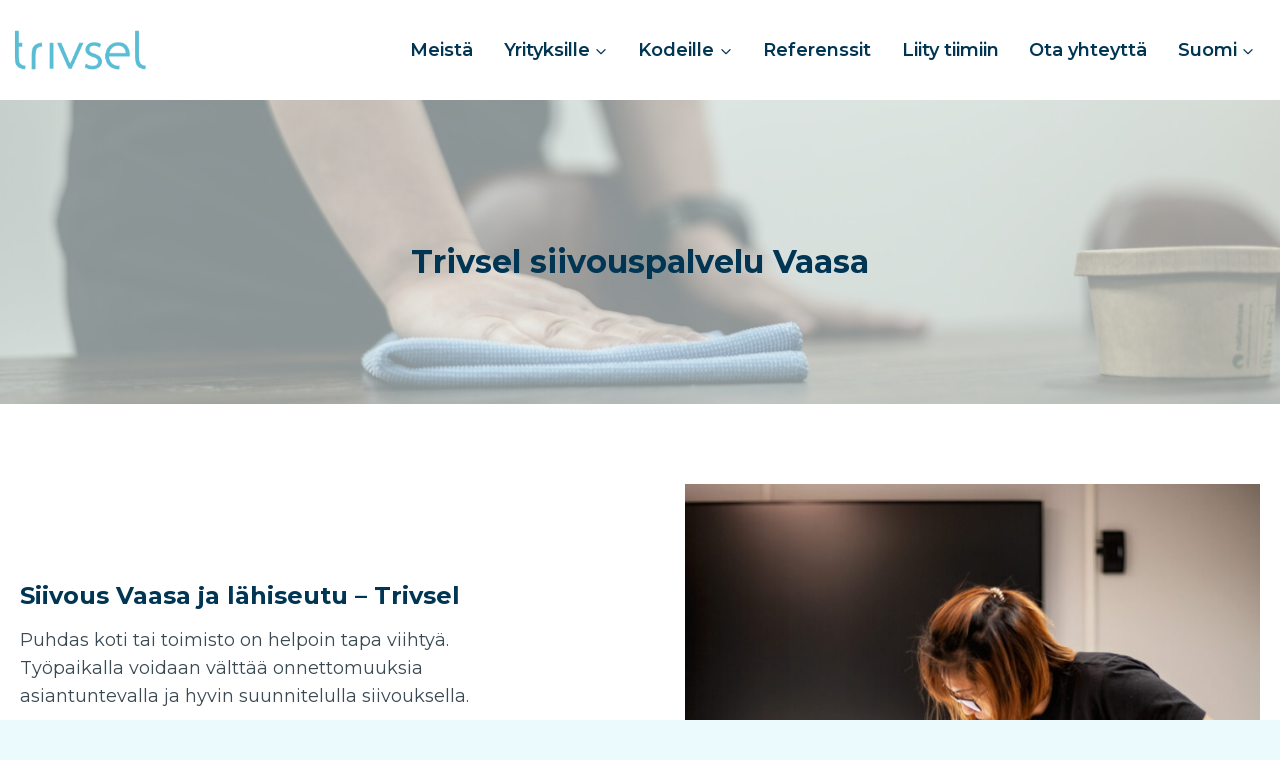

--- FILE ---
content_type: text/html; charset=UTF-8
request_url: https://trivsel.fi/vaasa/
body_size: 26102
content:
<!doctype html>
<html lang="fi" class="no-js" itemtype="https://schema.org/WebPage" itemscope>
<head>
	<meta charset="UTF-8">
	<meta name="viewport" content="width=device-width, initial-scale=1, minimum-scale=1">
	<meta name='robots' content='index, follow, max-image-preview:large, max-snippet:-1, max-video-preview:-1' />
	<style>img:is([sizes="auto" i], [sizes^="auto," i]) { contain-intrinsic-size: 3000px 1500px }</style>
	
	<!-- This site is optimized with the Yoast SEO plugin v25.9 - https://yoast.com/wordpress/plugins/seo/ -->
	<title>Siivouspalvelu Vaasa | Kotisiivous Vaasa | Siivousyritys Trivsel</title>
<link crossorigin data-rocket-preconnect href="https://fonts.googleapis.com" rel="preconnect">
<link crossorigin data-rocket-preconnect href="https://connect.facebook.net" rel="preconnect">
<link crossorigin data-rocket-preconnect href="https://www.googletagmanager.com" rel="preconnect">
<link crossorigin data-rocket-preconnect href="https://cdn-cookieyes.com" rel="preconnect">
<link crossorigin data-rocket-preconnect href="https://pagead2.googlesyndication.com" rel="preconnect">
<link data-rocket-preload as="style" href="https://fonts.googleapis.com/css?family=Raleway%3A800%2C600%2C400%2C300%2C200%7CMontserrat%3Aregular%2C700%2C600&#038;display=swap" rel="preload">
<link href="https://fonts.googleapis.com/css?family=Raleway%3A800%2C600%2C400%2C300%2C200%7CMontserrat%3Aregular%2C700%2C600&#038;display=swap" media="print" onload="this.media=&#039;all&#039;" rel="stylesheet">
<noscript><link rel="stylesheet" href="https://fonts.googleapis.com/css?family=Raleway%3A800%2C600%2C400%2C300%2C200%7CMontserrat%3Aregular%2C700%2C600&#038;display=swap"></noscript><link rel="preload" data-rocket-preload as="image" href="https://trivsel.fi/wp-content/uploads/2023/09/DSC_5447-3-1920x566-1.jpg" fetchpriority="high">
	<meta name="description" content="Kotisiivous Vaasa ja lähialueet - Onko hakusessa siivouspalvelu Vaasa tai lähiseutu akselilla? Tutustu palveluihimme" />
	<link rel="canonical" href="https://trivsel.fi/vaasa/" />
	<meta property="og:locale" content="fi_FI" />
	<meta property="og:type" content="article" />
	<meta property="og:title" content="Siivouspalvelu Vaasa | Kotisiivous Vaasa | Siivousyritys Trivsel" />
	<meta property="og:description" content="Kotisiivous Vaasa ja lähialueet - Onko hakusessa siivouspalvelu Vaasa tai lähiseutu akselilla? Tutustu palveluihimme" />
	<meta property="og:url" content="https://trivsel.fi/vaasa/" />
	<meta property="og:site_name" content="Trivsel" />
	<meta property="article:modified_time" content="2025-10-10T07:13:44+00:00" />
	<meta property="og:image" content="https://trivsel.fi/wp-content/uploads/2024/02/MG_6143.jpg" />
	<meta property="og:image:width" content="1365" />
	<meta property="og:image:height" content="2048" />
	<meta property="og:image:type" content="image/jpeg" />
	<meta name="twitter:card" content="summary_large_image" />
	<meta name="twitter:label1" content="Arvioitu lukuaika" />
	<meta name="twitter:data1" content="2 minuuttia" />
	<script type="application/ld+json" class="yoast-schema-graph">{"@context":"https://schema.org","@graph":[{"@type":"WebPage","@id":"https://trivsel.fi/vaasa/","url":"https://trivsel.fi/vaasa/","name":"Siivouspalvelu Vaasa | Kotisiivous Vaasa | Siivousyritys Trivsel","isPartOf":{"@id":"https://trivsel.fi/#website"},"primaryImageOfPage":{"@id":"https://trivsel.fi/vaasa/#primaryimage"},"image":{"@id":"https://trivsel.fi/vaasa/#primaryimage"},"thumbnailUrl":"https://trivsel.fi/wp-content/uploads/2024/02/MG_6143-683x1024.jpg","datePublished":"2023-10-01T15:40:36+00:00","dateModified":"2025-10-10T07:13:44+00:00","description":"Kotisiivous Vaasa ja lähialueet - Onko hakusessa siivouspalvelu Vaasa tai lähiseutu akselilla? Tutustu palveluihimme","breadcrumb":{"@id":"https://trivsel.fi/vaasa/#breadcrumb"},"inLanguage":"fi","potentialAction":[{"@type":"ReadAction","target":["https://trivsel.fi/vaasa/"]}]},{"@type":"ImageObject","inLanguage":"fi","@id":"https://trivsel.fi/vaasa/#primaryimage","url":"https://trivsel.fi/wp-content/uploads/2024/02/MG_6143.jpg","contentUrl":"https://trivsel.fi/wp-content/uploads/2024/02/MG_6143.jpg","width":1365,"height":2048},{"@type":"BreadcrumbList","@id":"https://trivsel.fi/vaasa/#breadcrumb","itemListElement":[{"@type":"ListItem","position":1,"name":"Home","item":"https://trivsel.fi/"},{"@type":"ListItem","position":2,"name":"vaasa"}]},{"@type":"WebSite","@id":"https://trivsel.fi/#website","url":"https://trivsel.fi/","name":"Trivsel","description":"Trivsel Siivous","publisher":{"@id":"https://trivsel.fi/#organization"},"potentialAction":[{"@type":"SearchAction","target":{"@type":"EntryPoint","urlTemplate":"https://trivsel.fi/?s={search_term_string}"},"query-input":{"@type":"PropertyValueSpecification","valueRequired":true,"valueName":"search_term_string"}}],"inLanguage":"fi"},{"@type":"Organization","@id":"https://trivsel.fi/#organization","name":"Trivsel","url":"https://trivsel.fi/","logo":{"@type":"ImageObject","inLanguage":"fi","@id":"https://trivsel.fi/#/schema/logo/image/","url":"https://trivsel.fi/wp-content/uploads/2023/10/For-trivsels-bilar-05-e1698505303820.png","contentUrl":"https://trivsel.fi/wp-content/uploads/2023/10/For-trivsels-bilar-05-e1698505303820.png","width":411,"height":136,"caption":"Trivsel"},"image":{"@id":"https://trivsel.fi/#/schema/logo/image/"}}]}</script>
	<!-- / Yoast SEO plugin. -->


<script type='application/javascript'  id='pys-version-script'>console.log('PixelYourSite Free version 11.1.0');</script>
<link rel='dns-prefetch' href='//fonts.googleapis.com' />
<link href='https://fonts.gstatic.com' crossorigin rel='preconnect' />
<link rel="alternate" type="application/rss+xml" title="Trivsel &raquo; syöte" href="https://trivsel.fi/feed/" />
<link rel="alternate" type="application/rss+xml" title="Trivsel &raquo; kommenttien syöte" href="https://trivsel.fi/comments/feed/" />
			<script>document.documentElement.classList.remove( 'no-js' );</script>
			<style id='wp-emoji-styles-inline-css'>

	img.wp-smiley, img.emoji {
		display: inline !important;
		border: none !important;
		box-shadow: none !important;
		height: 1em !important;
		width: 1em !important;
		margin: 0 0.07em !important;
		vertical-align: -0.1em !important;
		background: none !important;
		padding: 0 !important;
	}
</style>
<link rel='stylesheet' id='wp-block-library-css' href='https://trivsel.fi/wp-includes/css/dist/block-library/style.min.css?ver=6.8.2' media='all' />
<style id='classic-theme-styles-inline-css'>
/*! This file is auto-generated */
.wp-block-button__link{color:#fff;background-color:#32373c;border-radius:9999px;box-shadow:none;text-decoration:none;padding:calc(.667em + 2px) calc(1.333em + 2px);font-size:1.125em}.wp-block-file__button{background:#32373c;color:#fff;text-decoration:none}
</style>
<style id='global-styles-inline-css'>
:root{--wp--preset--aspect-ratio--square: 1;--wp--preset--aspect-ratio--4-3: 4/3;--wp--preset--aspect-ratio--3-4: 3/4;--wp--preset--aspect-ratio--3-2: 3/2;--wp--preset--aspect-ratio--2-3: 2/3;--wp--preset--aspect-ratio--16-9: 16/9;--wp--preset--aspect-ratio--9-16: 9/16;--wp--preset--color--black: #000000;--wp--preset--color--cyan-bluish-gray: #abb8c3;--wp--preset--color--white: #ffffff;--wp--preset--color--pale-pink: #f78da7;--wp--preset--color--vivid-red: #cf2e2e;--wp--preset--color--luminous-vivid-orange: #ff6900;--wp--preset--color--luminous-vivid-amber: #fcb900;--wp--preset--color--light-green-cyan: #7bdcb5;--wp--preset--color--vivid-green-cyan: #00d084;--wp--preset--color--pale-cyan-blue: #8ed1fc;--wp--preset--color--vivid-cyan-blue: #0693e3;--wp--preset--color--vivid-purple: #9b51e0;--wp--preset--color--theme-palette-1: #05c2d9;--wp--preset--color--theme-palette-2: #0ecaee;--wp--preset--color--theme-palette-3: #003554;--wp--preset--color--theme-palette-4: #3a4952;--wp--preset--color--theme-palette-5: #5a6c76;--wp--preset--color--theme-palette-6: #75868f;--wp--preset--color--theme-palette-7: #dbedf2;--wp--preset--color--theme-palette-8: #ebfafc;--wp--preset--color--theme-palette-9: #ffffff;--wp--preset--gradient--vivid-cyan-blue-to-vivid-purple: linear-gradient(135deg,rgba(6,147,227,1) 0%,rgb(155,81,224) 100%);--wp--preset--gradient--light-green-cyan-to-vivid-green-cyan: linear-gradient(135deg,rgb(122,220,180) 0%,rgb(0,208,130) 100%);--wp--preset--gradient--luminous-vivid-amber-to-luminous-vivid-orange: linear-gradient(135deg,rgba(252,185,0,1) 0%,rgba(255,105,0,1) 100%);--wp--preset--gradient--luminous-vivid-orange-to-vivid-red: linear-gradient(135deg,rgba(255,105,0,1) 0%,rgb(207,46,46) 100%);--wp--preset--gradient--very-light-gray-to-cyan-bluish-gray: linear-gradient(135deg,rgb(238,238,238) 0%,rgb(169,184,195) 100%);--wp--preset--gradient--cool-to-warm-spectrum: linear-gradient(135deg,rgb(74,234,220) 0%,rgb(151,120,209) 20%,rgb(207,42,186) 40%,rgb(238,44,130) 60%,rgb(251,105,98) 80%,rgb(254,248,76) 100%);--wp--preset--gradient--blush-light-purple: linear-gradient(135deg,rgb(255,206,236) 0%,rgb(152,150,240) 100%);--wp--preset--gradient--blush-bordeaux: linear-gradient(135deg,rgb(254,205,165) 0%,rgb(254,45,45) 50%,rgb(107,0,62) 100%);--wp--preset--gradient--luminous-dusk: linear-gradient(135deg,rgb(255,203,112) 0%,rgb(199,81,192) 50%,rgb(65,88,208) 100%);--wp--preset--gradient--pale-ocean: linear-gradient(135deg,rgb(255,245,203) 0%,rgb(182,227,212) 50%,rgb(51,167,181) 100%);--wp--preset--gradient--electric-grass: linear-gradient(135deg,rgb(202,248,128) 0%,rgb(113,206,126) 100%);--wp--preset--gradient--midnight: linear-gradient(135deg,rgb(2,3,129) 0%,rgb(40,116,252) 100%);--wp--preset--font-size--small: 14px;--wp--preset--font-size--medium: 24px;--wp--preset--font-size--large: 32px;--wp--preset--font-size--x-large: 42px;--wp--preset--font-size--larger: 40px;--wp--preset--spacing--20: 0.44rem;--wp--preset--spacing--30: 0.67rem;--wp--preset--spacing--40: 1rem;--wp--preset--spacing--50: 1.5rem;--wp--preset--spacing--60: 2.25rem;--wp--preset--spacing--70: 3.38rem;--wp--preset--spacing--80: 5.06rem;--wp--preset--shadow--natural: 6px 6px 9px rgba(0, 0, 0, 0.2);--wp--preset--shadow--deep: 12px 12px 50px rgba(0, 0, 0, 0.4);--wp--preset--shadow--sharp: 6px 6px 0px rgba(0, 0, 0, 0.2);--wp--preset--shadow--outlined: 6px 6px 0px -3px rgba(255, 255, 255, 1), 6px 6px rgba(0, 0, 0, 1);--wp--preset--shadow--crisp: 6px 6px 0px rgba(0, 0, 0, 1);}:where(.is-layout-flex){gap: 0.5em;}:where(.is-layout-grid){gap: 0.5em;}body .is-layout-flex{display: flex;}.is-layout-flex{flex-wrap: wrap;align-items: center;}.is-layout-flex > :is(*, div){margin: 0;}body .is-layout-grid{display: grid;}.is-layout-grid > :is(*, div){margin: 0;}:where(.wp-block-columns.is-layout-flex){gap: 2em;}:where(.wp-block-columns.is-layout-grid){gap: 2em;}:where(.wp-block-post-template.is-layout-flex){gap: 1.25em;}:where(.wp-block-post-template.is-layout-grid){gap: 1.25em;}.has-black-color{color: var(--wp--preset--color--black) !important;}.has-cyan-bluish-gray-color{color: var(--wp--preset--color--cyan-bluish-gray) !important;}.has-white-color{color: var(--wp--preset--color--white) !important;}.has-pale-pink-color{color: var(--wp--preset--color--pale-pink) !important;}.has-vivid-red-color{color: var(--wp--preset--color--vivid-red) !important;}.has-luminous-vivid-orange-color{color: var(--wp--preset--color--luminous-vivid-orange) !important;}.has-luminous-vivid-amber-color{color: var(--wp--preset--color--luminous-vivid-amber) !important;}.has-light-green-cyan-color{color: var(--wp--preset--color--light-green-cyan) !important;}.has-vivid-green-cyan-color{color: var(--wp--preset--color--vivid-green-cyan) !important;}.has-pale-cyan-blue-color{color: var(--wp--preset--color--pale-cyan-blue) !important;}.has-vivid-cyan-blue-color{color: var(--wp--preset--color--vivid-cyan-blue) !important;}.has-vivid-purple-color{color: var(--wp--preset--color--vivid-purple) !important;}.has-black-background-color{background-color: var(--wp--preset--color--black) !important;}.has-cyan-bluish-gray-background-color{background-color: var(--wp--preset--color--cyan-bluish-gray) !important;}.has-white-background-color{background-color: var(--wp--preset--color--white) !important;}.has-pale-pink-background-color{background-color: var(--wp--preset--color--pale-pink) !important;}.has-vivid-red-background-color{background-color: var(--wp--preset--color--vivid-red) !important;}.has-luminous-vivid-orange-background-color{background-color: var(--wp--preset--color--luminous-vivid-orange) !important;}.has-luminous-vivid-amber-background-color{background-color: var(--wp--preset--color--luminous-vivid-amber) !important;}.has-light-green-cyan-background-color{background-color: var(--wp--preset--color--light-green-cyan) !important;}.has-vivid-green-cyan-background-color{background-color: var(--wp--preset--color--vivid-green-cyan) !important;}.has-pale-cyan-blue-background-color{background-color: var(--wp--preset--color--pale-cyan-blue) !important;}.has-vivid-cyan-blue-background-color{background-color: var(--wp--preset--color--vivid-cyan-blue) !important;}.has-vivid-purple-background-color{background-color: var(--wp--preset--color--vivid-purple) !important;}.has-black-border-color{border-color: var(--wp--preset--color--black) !important;}.has-cyan-bluish-gray-border-color{border-color: var(--wp--preset--color--cyan-bluish-gray) !important;}.has-white-border-color{border-color: var(--wp--preset--color--white) !important;}.has-pale-pink-border-color{border-color: var(--wp--preset--color--pale-pink) !important;}.has-vivid-red-border-color{border-color: var(--wp--preset--color--vivid-red) !important;}.has-luminous-vivid-orange-border-color{border-color: var(--wp--preset--color--luminous-vivid-orange) !important;}.has-luminous-vivid-amber-border-color{border-color: var(--wp--preset--color--luminous-vivid-amber) !important;}.has-light-green-cyan-border-color{border-color: var(--wp--preset--color--light-green-cyan) !important;}.has-vivid-green-cyan-border-color{border-color: var(--wp--preset--color--vivid-green-cyan) !important;}.has-pale-cyan-blue-border-color{border-color: var(--wp--preset--color--pale-cyan-blue) !important;}.has-vivid-cyan-blue-border-color{border-color: var(--wp--preset--color--vivid-cyan-blue) !important;}.has-vivid-purple-border-color{border-color: var(--wp--preset--color--vivid-purple) !important;}.has-vivid-cyan-blue-to-vivid-purple-gradient-background{background: var(--wp--preset--gradient--vivid-cyan-blue-to-vivid-purple) !important;}.has-light-green-cyan-to-vivid-green-cyan-gradient-background{background: var(--wp--preset--gradient--light-green-cyan-to-vivid-green-cyan) !important;}.has-luminous-vivid-amber-to-luminous-vivid-orange-gradient-background{background: var(--wp--preset--gradient--luminous-vivid-amber-to-luminous-vivid-orange) !important;}.has-luminous-vivid-orange-to-vivid-red-gradient-background{background: var(--wp--preset--gradient--luminous-vivid-orange-to-vivid-red) !important;}.has-very-light-gray-to-cyan-bluish-gray-gradient-background{background: var(--wp--preset--gradient--very-light-gray-to-cyan-bluish-gray) !important;}.has-cool-to-warm-spectrum-gradient-background{background: var(--wp--preset--gradient--cool-to-warm-spectrum) !important;}.has-blush-light-purple-gradient-background{background: var(--wp--preset--gradient--blush-light-purple) !important;}.has-blush-bordeaux-gradient-background{background: var(--wp--preset--gradient--blush-bordeaux) !important;}.has-luminous-dusk-gradient-background{background: var(--wp--preset--gradient--luminous-dusk) !important;}.has-pale-ocean-gradient-background{background: var(--wp--preset--gradient--pale-ocean) !important;}.has-electric-grass-gradient-background{background: var(--wp--preset--gradient--electric-grass) !important;}.has-midnight-gradient-background{background: var(--wp--preset--gradient--midnight) !important;}.has-small-font-size{font-size: var(--wp--preset--font-size--small) !important;}.has-medium-font-size{font-size: var(--wp--preset--font-size--medium) !important;}.has-large-font-size{font-size: var(--wp--preset--font-size--large) !important;}.has-x-large-font-size{font-size: var(--wp--preset--font-size--x-large) !important;}
:where(.wp-block-post-template.is-layout-flex){gap: 1.25em;}:where(.wp-block-post-template.is-layout-grid){gap: 1.25em;}
:where(.wp-block-columns.is-layout-flex){gap: 2em;}:where(.wp-block-columns.is-layout-grid){gap: 2em;}
:root :where(.wp-block-pullquote){font-size: 1.5em;line-height: 1.6;}
</style>
<link rel='stylesheet' id='wpml-menu-item-0-css' href='https://trivsel.fi/wp-content/plugins/sitepress-multilingual-cms/templates/language-switchers/menu-item/style.min.css?ver=1' media='all' />
<link rel='stylesheet' id='kadence-global-css' href='https://trivsel.fi/wp-content/themes/kadence/assets/css/global.min.css?ver=1.1.49' media='all' />
<style id='kadence-global-inline-css'>
/* Kadence Base CSS */
:root{--global-palette1:#05c2d9;--global-palette2:#0ecaee;--global-palette3:#003554;--global-palette4:#3a4952;--global-palette5:#5a6c76;--global-palette6:#75868f;--global-palette7:#dbedf2;--global-palette8:#ebfafc;--global-palette9:#ffffff;--global-palette9rgb:255, 255, 255;--global-palette-highlight:var(--global-palette1);--global-palette-highlight-alt:#0ecaee;--global-palette-highlight-alt2:var(--global-palette9);--global-palette-btn-bg:var(--global-palette1);--global-palette-btn-bg-hover:#0ecaee;--global-palette-btn:#ffffff;--global-palette-btn-hover:#ffffff;--global-body-font-family:Montserrat, sans-serif;--global-heading-font-family:Montserrat, sans-serif;--global-primary-nav-font-family:Montserrat, sans-serif;--global-fallback-font:sans-serif;--global-display-fallback-font:sans-serif;--global-content-width:1290px;--global-content-narrow-width:842px;--global-content-edge-padding:1.5rem;--global-content-boxed-padding:2rem;--global-calc-content-width:calc(1290px - var(--global-content-edge-padding) - var(--global-content-edge-padding) );--wp--style--global--content-size:var(--global-calc-content-width);}.wp-site-blocks{--global-vw:calc( 100vw - ( 0.5 * var(--scrollbar-offset)));}body{background:var(--global-palette8);}body, input, select, optgroup, textarea{font-style:normal;font-weight:normal;font-size:18px;line-height:1.6;font-family:var(--global-body-font-family);color:var(--global-palette4);}.content-bg, body.content-style-unboxed .site{background:var(--global-palette9);}h1,h2,h3,h4,h5,h6{font-family:var(--global-heading-font-family);}h1{font-style:normal;font-weight:700;font-size:50px;line-height:1.4;text-transform:capitalize;color:var(--global-palette3);}h2{font-style:normal;font-weight:700;font-size:24px;line-height:1.5;color:var(--global-palette3);}h3{font-style:normal;font-weight:700;font-size:27px;line-height:1.5;color:var(--global-palette3);}h4{font-style:normal;font-weight:700;font-size:24px;line-height:1.5;color:var(--global-palette3);}h5{font-style:normal;font-weight:700;font-size:22px;line-height:1.5;color:var(--global-palette3);}h6{font-style:normal;font-weight:600;font-size:19px;line-height:1.5;text-transform:capitalize;color:var(--global-palette1);}@media all and (max-width: 1024px){h1{font-size:45px;}}@media all and (max-width: 767px){h1{font-size:36px;}}.entry-hero .kadence-breadcrumbs{max-width:1290px;}.site-container, .site-header-row-layout-contained, .site-footer-row-layout-contained, .entry-hero-layout-contained, .comments-area, .alignfull > .wp-block-cover__inner-container, .alignwide > .wp-block-cover__inner-container{max-width:var(--global-content-width);}.content-width-narrow .content-container.site-container, .content-width-narrow .hero-container.site-container{max-width:var(--global-content-narrow-width);}@media all and (min-width: 1520px){.wp-site-blocks .content-container  .alignwide{margin-left:-115px;margin-right:-115px;width:unset;max-width:unset;}}@media all and (min-width: 1102px){.content-width-narrow .wp-site-blocks .content-container .alignwide{margin-left:-130px;margin-right:-130px;width:unset;max-width:unset;}}.content-style-boxed .wp-site-blocks .entry-content .alignwide{margin-left:calc( -1 * var( --global-content-boxed-padding ) );margin-right:calc( -1 * var( --global-content-boxed-padding ) );}.content-area{margin-top:5rem;margin-bottom:5rem;}@media all and (max-width: 1024px){.content-area{margin-top:3rem;margin-bottom:3rem;}}@media all and (max-width: 767px){.content-area{margin-top:2rem;margin-bottom:2rem;}}@media all and (max-width: 1024px){:root{--global-content-boxed-padding:2rem;}}@media all and (max-width: 767px){:root{--global-content-boxed-padding:1.5rem;}}.entry-content-wrap{padding:2rem;}@media all and (max-width: 1024px){.entry-content-wrap{padding:2rem;}}@media all and (max-width: 767px){.entry-content-wrap{padding:1.5rem;}}.entry.single-entry{box-shadow:0px 15px 15px -10px rgba(0,0,0,0.05);}.entry.loop-entry{box-shadow:0px 15px 15px -10px rgba(140,202,245,0.18);}.loop-entry .entry-content-wrap{padding:2rem;}@media all and (max-width: 1024px){.loop-entry .entry-content-wrap{padding:2rem;}}@media all and (max-width: 767px){.loop-entry .entry-content-wrap{padding:1.5rem;}}button, .button, .wp-block-button__link, input[type="button"], input[type="reset"], input[type="submit"], .fl-button, .elementor-button-wrapper .elementor-button{font-style:normal;font-weight:600;line-height:1.2;letter-spacing:0em;font-family:Montserrat, sans-serif;text-transform:capitalize;border-radius:100px;padding:17px 35px 17px 35px;box-shadow:0px 0px 0px -7px rgba(0,0,0,0);}.wp-block-button.is-style-outline .wp-block-button__link{padding:17px 35px 17px 35px;}button:hover, button:focus, button:active, .button:hover, .button:focus, .button:active, .wp-block-button__link:hover, .wp-block-button__link:focus, .wp-block-button__link:active, input[type="button"]:hover, input[type="button"]:focus, input[type="button"]:active, input[type="reset"]:hover, input[type="reset"]:focus, input[type="reset"]:active, input[type="submit"]:hover, input[type="submit"]:focus, input[type="submit"]:active, .elementor-button-wrapper .elementor-button:hover, .elementor-button-wrapper .elementor-button:focus, .elementor-button-wrapper .elementor-button:active{box-shadow:0px 15px 25px -7px rgba(0,0,0,0);}.kb-button.kb-btn-global-outline.kb-btn-global-inherit{padding-top:calc(17px - 2px);padding-right:calc(35px - 2px);padding-bottom:calc(17px - 2px);padding-left:calc(35px - 2px);}@media all and (min-width: 1025px){.transparent-header .entry-hero .entry-hero-container-inner{padding-top:80px;}}@media all and (max-width: 1024px){.mobile-transparent-header .entry-hero .entry-hero-container-inner{padding-top:80px;}}@media all and (max-width: 767px){.mobile-transparent-header .entry-hero .entry-hero-container-inner{padding-top:80px;}}.wp-site-blocks .page-title h1{font-style:normal;}.entry-hero.page-hero-section .entry-header{min-height:200px;}.comment-metadata a:not(.comment-edit-link), .comment-body .edit-link:before{display:none;}.loop-entry.type-post h2.entry-title{font-style:normal;font-size:24px;line-height:1.3;color:var(--global-palette3);}@media all and (max-width: 1024px){.loop-entry.type-post h2.entry-title{font-size:24px;}}
/* Kadence Header CSS */
@media all and (max-width: 1024px){.mobile-transparent-header #masthead{position:absolute;left:0px;right:0px;z-index:100;}.kadence-scrollbar-fixer.mobile-transparent-header #masthead{right:var(--scrollbar-offset,0);}.mobile-transparent-header #masthead, .mobile-transparent-header .site-top-header-wrap .site-header-row-container-inner, .mobile-transparent-header .site-main-header-wrap .site-header-row-container-inner, .mobile-transparent-header .site-bottom-header-wrap .site-header-row-container-inner{background:transparent;}.site-header-row-tablet-layout-fullwidth, .site-header-row-tablet-layout-standard{padding:0px;}}@media all and (min-width: 1025px){.transparent-header #masthead{position:absolute;left:0px;right:0px;z-index:100;}.transparent-header.kadence-scrollbar-fixer #masthead{right:var(--scrollbar-offset,0);}.transparent-header #masthead, .transparent-header .site-top-header-wrap .site-header-row-container-inner, .transparent-header .site-main-header-wrap .site-header-row-container-inner, .transparent-header .site-bottom-header-wrap .site-header-row-container-inner{background:transparent;}}.site-branding a.brand img{max-width:140px;}.site-branding a.brand img.svg-logo-image{width:140px;}.site-branding{padding:0px 0px 0px 0px;}@media all and (max-width: 767px){.site-branding{padding:0px 0px 0px 0px;}}#masthead, #masthead .kadence-sticky-header.item-is-fixed:not(.item-at-start):not(.site-header-row-container):not(.site-main-header-wrap), #masthead .kadence-sticky-header.item-is-fixed:not(.item-at-start) > .site-header-row-container-inner{background:#ffffff;}.site-main-header-inner-wrap{min-height:80px;}.site-main-header-wrap .site-header-row-container-inner>.site-container{padding:10px 10px 10px 10px;}.header-navigation[class*="header-navigation-style-underline"] .header-menu-container.primary-menu-container>ul>li>a:after{width:calc( 100% - 1.7em);}.main-navigation .primary-menu-container > ul > li.menu-item > a{padding-left:calc(1.7em / 2);padding-right:calc(1.7em / 2);padding-top:0.6em;padding-bottom:0.6em;color:var(--global-palette3);}.main-navigation .primary-menu-container > ul > li.menu-item .dropdown-nav-special-toggle{right:calc(1.7em / 2);}.main-navigation .primary-menu-container > ul li.menu-item > a{font-style:normal;font-weight:600;font-size:18px;font-family:var(--global-primary-nav-font-family);}.main-navigation .primary-menu-container > ul > li.menu-item > a:hover{color:var(--global-palette-highlight);}.main-navigation .primary-menu-container > ul > li.menu-item.current-menu-item > a{color:var(--global-palette1);}.header-navigation .header-menu-container ul ul.sub-menu, .header-navigation .header-menu-container ul ul.submenu{background:var(--global-palette3);box-shadow:0px 2px 13px 0px rgba(0,0,0,0.1);}.header-navigation .header-menu-container ul ul li.menu-item, .header-menu-container ul.menu > li.kadence-menu-mega-enabled > ul > li.menu-item > a{border-bottom:1px solid rgba(255,255,255,0.1);}.header-navigation .header-menu-container ul ul li.menu-item > a{width:200px;padding-top:1em;padding-bottom:1em;color:var(--global-palette9);font-style:normal;font-size:16px;}.header-navigation .header-menu-container ul ul li.menu-item > a:hover{color:var(--global-palette9);background:var(--global-palette1);}.header-navigation .header-menu-container ul ul li.menu-item.current-menu-item > a{color:var(--global-palette9);background:var(--global-palette1);}.mobile-toggle-open-container .menu-toggle-open{color:var(--global-palette3);padding:0.4em 0.6em 0.4em 0.6em;font-size:14px;}.mobile-toggle-open-container .menu-toggle-open.menu-toggle-style-bordered{border:1px solid currentColor;}.mobile-toggle-open-container .menu-toggle-open .menu-toggle-icon{font-size:30px;}.mobile-toggle-open-container .menu-toggle-open:hover, .mobile-toggle-open-container .menu-toggle-open:focus-visible{color:var(--global-palette-highlight);}.mobile-navigation ul li{font-style:normal;font-weight:600;font-size:18px;line-height:1.2;font-family:Montserrat, sans-serif;}.mobile-navigation ul li a{padding-top:1em;padding-bottom:1em;}.mobile-navigation ul li > a, .mobile-navigation ul li.menu-item-has-children > .drawer-nav-drop-wrap{color:var(--global-palette8);}.mobile-navigation ul li.current-menu-item > a, .mobile-navigation ul li.current-menu-item.menu-item-has-children > .drawer-nav-drop-wrap{color:var(--global-palette-highlight);}.mobile-navigation ul li.menu-item-has-children .drawer-nav-drop-wrap, .mobile-navigation ul li:not(.menu-item-has-children) a{border-bottom:1px solid rgba(255,255,255,0.1);}.mobile-navigation:not(.drawer-navigation-parent-toggle-true) ul li.menu-item-has-children .drawer-nav-drop-wrap button{border-left:1px solid rgba(255,255,255,0.1);}#mobile-drawer .drawer-inner, #mobile-drawer.popup-drawer-layout-fullwidth.popup-drawer-animation-slice .pop-portion-bg, #mobile-drawer.popup-drawer-layout-fullwidth.popup-drawer-animation-slice.pop-animated.show-drawer .drawer-inner{background:var(--global-palette3);}#mobile-drawer .drawer-header .drawer-toggle{padding:0.6em 0.15em 0.6em 0.15em;font-size:24px;}
/* Kadence Footer CSS */
#colophon{background:var(--global-palette8);}.site-middle-footer-inner-wrap{padding-top:50px;padding-bottom:30px;grid-column-gap:30px;grid-row-gap:30px;}.site-middle-footer-inner-wrap .widget{margin-bottom:30px;}.site-middle-footer-inner-wrap .site-footer-section:not(:last-child):after{right:calc(-30px / 2);}@media all and (max-width: 767px){.site-middle-footer-inner-wrap{grid-column-gap:20px;grid-row-gap:20px;}.site-middle-footer-inner-wrap .site-footer-section:not(:last-child):after{right:calc(-20px / 2);}}.site-bottom-footer-wrap .site-footer-row-container-inner{border-top:1px solid #d2e8eb;}.site-bottom-footer-inner-wrap{padding-top:10px;padding-bottom:10px;grid-column-gap:30px;}.site-bottom-footer-inner-wrap .widget{margin-bottom:30px;}.site-bottom-footer-inner-wrap .site-footer-section:not(:last-child):after{right:calc(-30px / 2);}#colophon .footer-html{font-style:normal;font-size:15px;}
/* Kadence Pro Header CSS */
.header-navigation-dropdown-direction-left ul ul.submenu, .header-navigation-dropdown-direction-left ul ul.sub-menu{right:0px;left:auto;}.rtl .header-navigation-dropdown-direction-right ul ul.submenu, .rtl .header-navigation-dropdown-direction-right ul ul.sub-menu{left:0px;right:auto;}.header-account-button .nav-drop-title-wrap > .kadence-svg-iconset, .header-account-button > .kadence-svg-iconset{font-size:1.2em;}.site-header-item .header-account-button .nav-drop-title-wrap, .site-header-item .header-account-wrap > .header-account-button{display:flex;align-items:center;}.header-account-style-icon_label .header-account-label{padding-left:5px;}.header-account-style-label_icon .header-account-label{padding-right:5px;}.site-header-item .header-account-wrap .header-account-button{text-decoration:none;box-shadow:none;color:inherit;background:transparent;padding:0.6em 0em 0.6em 0em;}.header-mobile-account-wrap .header-account-button .nav-drop-title-wrap > .kadence-svg-iconset, .header-mobile-account-wrap .header-account-button > .kadence-svg-iconset{font-size:1.2em;}.header-mobile-account-wrap .header-account-button .nav-drop-title-wrap, .header-mobile-account-wrap > .header-account-button{display:flex;align-items:center;}.header-mobile-account-wrap.header-account-style-icon_label .header-account-label{padding-left:5px;}.header-mobile-account-wrap.header-account-style-label_icon .header-account-label{padding-right:5px;}.header-mobile-account-wrap .header-account-button{text-decoration:none;box-shadow:none;color:inherit;background:transparent;padding:0.6em 0em 0.6em 0em;}#login-drawer .drawer-inner .drawer-content{display:flex;justify-content:center;align-items:center;position:absolute;top:0px;bottom:0px;left:0px;right:0px;padding:0px;}#loginform p label{display:block;}#login-drawer #loginform{width:100%;}#login-drawer #loginform input{width:100%;}#login-drawer #loginform input[type="checkbox"]{width:auto;}#login-drawer .drawer-inner .drawer-header{position:relative;z-index:100;}#login-drawer .drawer-content_inner.widget_login_form_inner{padding:2em;width:100%;max-width:350px;border-radius:.25rem;background:var(--global-palette9);color:var(--global-palette4);}#login-drawer .lost_password a{color:var(--global-palette6);}#login-drawer .lost_password, #login-drawer .register-field{text-align:center;}#login-drawer .widget_login_form_inner p{margin-top:1.2em;margin-bottom:0em;}#login-drawer .widget_login_form_inner p:first-child{margin-top:0em;}#login-drawer .widget_login_form_inner label{margin-bottom:0.5em;}#login-drawer hr.register-divider{margin:1.2em 0;border-width:1px;}#login-drawer .register-field{font-size:90%;}@media all and (min-width: 1025px){#login-drawer hr.register-divider.hide-desktop{display:none;}#login-drawer p.register-field.hide-desktop{display:none;}}@media all and (max-width: 1024px){#login-drawer hr.register-divider.hide-mobile{display:none;}#login-drawer p.register-field.hide-mobile{display:none;}}@media all and (max-width: 767px){#login-drawer hr.register-divider.hide-mobile{display:none;}#login-drawer p.register-field.hide-mobile{display:none;}}.tertiary-navigation .tertiary-menu-container > ul > li.menu-item > a{padding-left:calc(1.2em / 2);padding-right:calc(1.2em / 2);padding-top:0.6em;padding-bottom:0.6em;color:var(--global-palette5);}.tertiary-navigation .tertiary-menu-container > ul > li.menu-item > a:hover{color:var(--global-palette-highlight);}.tertiary-navigation .tertiary-menu-container > ul > li.menu-item.current-menu-item > a{color:var(--global-palette3);}.header-navigation[class*="header-navigation-style-underline"] .header-menu-container.tertiary-menu-container>ul>li>a:after{width:calc( 100% - 1.2em);}.quaternary-navigation .quaternary-menu-container > ul > li.menu-item > a{padding-left:calc(1.2em / 2);padding-right:calc(1.2em / 2);padding-top:0.6em;padding-bottom:0.6em;color:var(--global-palette5);}.quaternary-navigation .quaternary-menu-container > ul > li.menu-item > a:hover{color:var(--global-palette-highlight);}.quaternary-navigation .quaternary-menu-container > ul > li.menu-item.current-menu-item > a{color:var(--global-palette3);}.header-navigation[class*="header-navigation-style-underline"] .header-menu-container.quaternary-menu-container>ul>li>a:after{width:calc( 100% - 1.2em);}#main-header .header-divider{border-right:1px solid var(--global-palette6);height:50%;}#main-header .header-divider2{border-right:1px solid var(--global-palette6);height:50%;}#main-header .header-divider3{border-right:1px solid var(--global-palette6);height:50%;}#mobile-header .header-mobile-divider, #mobile-drawer .header-mobile-divider{border-right:1px solid var(--global-palette6);height:50%;}#mobile-drawer .header-mobile-divider{border-top:1px solid var(--global-palette6);width:50%;}#mobile-header .header-mobile-divider2{border-right:1px solid var(--global-palette6);height:50%;}#mobile-drawer .header-mobile-divider2{border-top:1px solid var(--global-palette6);width:50%;}.header-item-search-bar form ::-webkit-input-placeholder{color:currentColor;opacity:0.5;}.header-item-search-bar form ::placeholder{color:currentColor;opacity:0.5;}.header-search-bar form{max-width:100%;width:240px;}.header-mobile-search-bar form{max-width:calc(100vw - var(--global-sm-spacing) - var(--global-sm-spacing));width:240px;}.header-widget-lstyle-normal .header-widget-area-inner a:not(.button){text-decoration:underline;}.element-contact-inner-wrap{display:flex;flex-wrap:wrap;align-items:center;margin-top:-0.6em;margin-left:calc(-0.6em / 2);margin-right:calc(-0.6em / 2);}.element-contact-inner-wrap .header-contact-item{display:inline-flex;flex-wrap:wrap;align-items:center;margin-top:0.6em;margin-left:calc(0.6em / 2);margin-right:calc(0.6em / 2);}.element-contact-inner-wrap .header-contact-item .kadence-svg-iconset{font-size:1em;}.header-contact-item img{display:inline-block;}.header-contact-item .contact-label{margin-left:0.3em;}.rtl .header-contact-item .contact-label{margin-right:0.3em;margin-left:0px;}.header-mobile-contact-wrap .element-contact-inner-wrap{display:flex;flex-wrap:wrap;align-items:center;margin-top:-0.6em;margin-left:calc(-0.6em / 2);margin-right:calc(-0.6em / 2);}.header-mobile-contact-wrap .element-contact-inner-wrap .header-contact-item{display:inline-flex;flex-wrap:wrap;align-items:center;margin-top:0.6em;margin-left:calc(0.6em / 2);margin-right:calc(0.6em / 2);}.header-mobile-contact-wrap .element-contact-inner-wrap .header-contact-item .kadence-svg-iconset{font-size:1em;}#main-header .header-button2{border:2px none transparent;box-shadow:0px 0px 0px -7px rgba(0,0,0,0);}#main-header .header-button2:hover{box-shadow:0px 15px 25px -7px rgba(0,0,0,0.1);}.mobile-header-button2-wrap .mobile-header-button-inner-wrap .mobile-header-button2{border:2px none transparent;box-shadow:0px 0px 0px -7px rgba(0,0,0,0);}.mobile-header-button2-wrap .mobile-header-button-inner-wrap .mobile-header-button2:hover{box-shadow:0px 15px 25px -7px rgba(0,0,0,0.1);}#widget-drawer.popup-drawer-layout-fullwidth .drawer-content .header-widget2, #widget-drawer.popup-drawer-layout-sidepanel .drawer-inner{max-width:400px;}#widget-drawer.popup-drawer-layout-fullwidth .drawer-content .header-widget2{margin:0 auto;}.widget-toggle-open{display:flex;align-items:center;background:transparent;box-shadow:none;}.widget-toggle-open:hover, .widget-toggle-open:focus{border-color:currentColor;background:transparent;box-shadow:none;}.widget-toggle-open .widget-toggle-icon{display:flex;}.widget-toggle-open .widget-toggle-label{padding-right:5px;}.rtl .widget-toggle-open .widget-toggle-label{padding-left:5px;padding-right:0px;}.widget-toggle-open .widget-toggle-label:empty, .rtl .widget-toggle-open .widget-toggle-label:empty{padding-right:0px;padding-left:0px;}.widget-toggle-open-container .widget-toggle-open{color:var(--global-palette5);padding:0.4em 0.6em 0.4em 0.6em;font-size:14px;}.widget-toggle-open-container .widget-toggle-open.widget-toggle-style-bordered{border:1px solid currentColor;}.widget-toggle-open-container .widget-toggle-open .widget-toggle-icon{font-size:20px;}.widget-toggle-open-container .widget-toggle-open:hover, .widget-toggle-open-container .widget-toggle-open:focus{color:var(--global-palette-highlight);}#widget-drawer .header-widget-2style-normal a:not(.button){text-decoration:underline;}#widget-drawer .header-widget-2style-plain a:not(.button){text-decoration:none;}#widget-drawer .header-widget2 .widget-title{color:var(--global-palette9);}#widget-drawer .header-widget2{color:var(--global-palette8);}#widget-drawer .header-widget2 a:not(.button), #widget-drawer .header-widget2 .drawer-sub-toggle{color:var(--global-palette8);}#widget-drawer .header-widget2 a:not(.button):hover, #widget-drawer .header-widget2 .drawer-sub-toggle:hover{color:var(--global-palette9);}#mobile-secondary-site-navigation ul li{font-size:14px;}#mobile-secondary-site-navigation ul li a{padding-top:1em;padding-bottom:1em;}#mobile-secondary-site-navigation ul li > a, #mobile-secondary-site-navigation ul li.menu-item-has-children > .drawer-nav-drop-wrap{color:var(--global-palette8);}#mobile-secondary-site-navigation ul li.current-menu-item > a, #mobile-secondary-site-navigation ul li.current-menu-item.menu-item-has-children > .drawer-nav-drop-wrap{color:var(--global-palette-highlight);}#mobile-secondary-site-navigation ul li.menu-item-has-children .drawer-nav-drop-wrap, #mobile-secondary-site-navigation ul li:not(.menu-item-has-children) a{border-bottom:1px solid rgba(255,255,255,0.1);}#mobile-secondary-site-navigation:not(.drawer-navigation-parent-toggle-true) ul li.menu-item-has-children .drawer-nav-drop-wrap button{border-left:1px solid rgba(255,255,255,0.1);}
</style>
<link rel='stylesheet' id='kadence-header-css' href='https://trivsel.fi/wp-content/themes/kadence/assets/css/header.min.css?ver=1.1.49' media='all' />
<link rel='stylesheet' id='kadence-content-css' href='https://trivsel.fi/wp-content/themes/kadence/assets/css/content.min.css?ver=1.1.49' media='all' />
<link rel='stylesheet' id='kadence-footer-css' href='https://trivsel.fi/wp-content/themes/kadence/assets/css/footer.min.css?ver=1.1.49' media='all' />
<link data-minify="1" rel='stylesheet' id='menu-addons-css' href='https://trivsel.fi/wp-content/cache/min/1/wp-content/plugins/kadence-pro/dist/mega-menu/menu-addon.css?ver=1757492084' media='all' />
<link data-minify="1" rel='stylesheet' id='kadence-blocks-rowlayout-css' href='https://trivsel.fi/wp-content/cache/min/1/wp-content/plugins/kadence-blocks/dist/style-blocks-rowlayout.css?ver=1757492084' media='all' />
<link data-minify="1" rel='stylesheet' id='kadence-blocks-column-css' href='https://trivsel.fi/wp-content/cache/min/1/wp-content/plugins/kadence-blocks/dist/style-blocks-column.css?ver=1757492084' media='all' />
<style id='kadence-blocks-advancedheading-inline-css'>
.wp-block-kadence-advancedheading mark{background:transparent;border-style:solid;border-width:0}.wp-block-kadence-advancedheading mark.kt-highlight{color:#f76a0c;}.kb-adv-heading-icon{display: inline-flex;justify-content: center;align-items: center;} .is-layout-constrained > .kb-advanced-heading-link {display: block;}.single-content .kadence-advanced-heading-wrapper h1, .single-content .kadence-advanced-heading-wrapper h2, .single-content .kadence-advanced-heading-wrapper h3, .single-content .kadence-advanced-heading-wrapper h4, .single-content .kadence-advanced-heading-wrapper h5, .single-content .kadence-advanced-heading-wrapper h6 {margin: 1.5em 0 .5em;}.single-content .kadence-advanced-heading-wrapper+* { margin-top:0;}.kb-screen-reader-text{position:absolute;width:1px;height:1px;padding:0;margin:-1px;overflow:hidden;clip:rect(0,0,0,0);}
</style>
<link data-minify="1" rel='stylesheet' id='kadence-blocks-image-css' href='https://trivsel.fi/wp-content/cache/min/1/wp-content/plugins/kadence-blocks/dist/style-blocks-image.css?ver=1757492084' media='all' />
<link data-minify="1" rel='stylesheet' id='kadence-blocks-advancedbtn-css' href='https://trivsel.fi/wp-content/cache/min/1/wp-content/plugins/kadence-blocks/dist/style-blocks-advancedbtn.css?ver=1757492084' media='all' />
<style id='kadence-blocks-global-variables-inline-css'>
:root {--global-kb-font-size-sm:clamp(0.8rem, 0.73rem + 0.217vw, 0.9rem);--global-kb-font-size-md:clamp(1.1rem, 0.995rem + 0.326vw, 1.25rem);--global-kb-font-size-lg:clamp(1.75rem, 1.576rem + 0.543vw, 2rem);--global-kb-font-size-xl:clamp(2.25rem, 1.728rem + 1.63vw, 3rem);--global-kb-font-size-xxl:clamp(2.5rem, 1.456rem + 3.26vw, 4rem);--global-kb-font-size-xxxl:clamp(2.75rem, 0.489rem + 7.065vw, 6rem);}
</style>
<link data-minify="1" rel='stylesheet' id='kadence_slider_css-css' href='https://trivsel.fi/wp-content/cache/min/1/wp-content/plugins/kadence-slider/css/ksp.css?ver=1757492084' media='all' />

<style id='kadence_blocks_css-inline-css'>
.kb-row-layout-id1086_381b12-96 > .kt-row-column-wrap{max-width:var( --global-content-width, 1290px );padding-left:var(--global-content-edge-padding);padding-right:var(--global-content-edge-padding);padding-top:140px;padding-bottom:100px;grid-template-columns:minmax(0, 1fr);}.kb-row-layout-id1086_381b12-96 > .kt-row-layout-overlay{opacity:0.40;background-image:var(--wpr-bg-fc7f05c4-5834-4bea-9588-7ecabfcca97d);background-size:cover;background-position:51% 55.00000000000001%;background-attachment:scroll;background-repeat:no-repeat;mix-blend-mode:normal;}@media all and (max-width: 1024px){.kb-row-layout-id1086_381b12-96 > .kt-row-column-wrap{padding-top:80px;padding-bottom:80px;}}@media all and (max-width: 767px){.kb-row-layout-id1086_381b12-96 > .kt-row-column-wrap{padding-top:100px;padding-right:30px;padding-bottom:100px;padding-left:30px;grid-template-columns:minmax(0, 1fr);}}.kadence-column1086_b52fa1-a4 > .kt-inside-inner-col{column-gap:var(--global-kb-gap-sm, 1rem);}.kadence-column1086_b52fa1-a4 > .kt-inside-inner-col{flex-direction:column;}.kadence-column1086_b52fa1-a4 > .kt-inside-inner-col > .aligncenter{width:100%;}@media all and (max-width: 1024px){.kadence-column1086_b52fa1-a4 > .kt-inside-inner-col{padding-top:0px;padding-right:0px;padding-bottom:0px;padding-left:0px;flex-direction:column;justify-content:center;}}@media all and (max-width: 767px){.kadence-column1086_b52fa1-a4 > .kt-inside-inner-col{flex-direction:column;justify-content:center;}}.kb-row-layout-id1086_a28baf-37 > .kt-row-column-wrap{max-width:600px;margin-left:auto;margin-right:auto;padding-top:0px;padding-bottom:0px;grid-template-columns:minmax(0, 1fr);}@media all and (max-width: 1024px){.kb-row-layout-id1086_a28baf-37 > .kt-row-column-wrap{padding-top:0px;padding-right:0px;padding-bottom:0px;padding-left:0px;}}@media all and (max-width: 767px){.kb-row-layout-id1086_a28baf-37 > .kt-row-column-wrap{grid-template-columns:minmax(0, 1fr);}}.kadence-column1086_32d3fc-be > .kt-inside-inner-col{padding-right:40px;padding-left:40px;}.kadence-column1086_32d3fc-be > .kt-inside-inner-col{column-gap:var(--global-kb-gap-sm, 1rem);}.kadence-column1086_32d3fc-be > .kt-inside-inner-col{flex-direction:column;}.kadence-column1086_32d3fc-be > .kt-inside-inner-col > .aligncenter{width:100%;}@media all and (max-width: 1024px){.kadence-column1086_32d3fc-be > .kt-inside-inner-col{flex-direction:column;justify-content:center;}}@media all and (max-width: 767px){.kadence-column1086_32d3fc-be > .kt-inside-inner-col{padding-right:0px;padding-left:0px;flex-direction:column;justify-content:center;}}.wp-block-kadence-advancedheading.kt-adv-heading1086_fe03b6-04, .wp-block-kadence-advancedheading.kt-adv-heading1086_fe03b6-04[data-kb-block="kb-adv-heading1086_fe03b6-04"]{padding-top:0px;padding-right:0px;padding-bottom:20px;padding-left:0px;margin-top:0px;margin-right:0px;margin-bottom:0px;margin-left:0px;text-align:center;font-size:var(--global-kb-font-size-lg, 2rem);text-transform:none;}.wp-block-kadence-advancedheading.kt-adv-heading1086_fe03b6-04 mark.kt-highlight, .wp-block-kadence-advancedheading.kt-adv-heading1086_fe03b6-04[data-kb-block="kb-adv-heading1086_fe03b6-04"] mark.kt-highlight{-webkit-box-decoration-break:clone;box-decoration-break:clone;}@media all and (max-width: 767px){.wp-block-kadence-advancedheading.kt-adv-heading1086_fe03b6-04, .wp-block-kadence-advancedheading.kt-adv-heading1086_fe03b6-04[data-kb-block="kb-adv-heading1086_fe03b6-04"]{font-size:24px;}}.kb-row-layout-id1086_7e0f41-5c > .kt-row-column-wrap{column-gap:90px;max-width:var( --global-content-width, 1290px );padding-left:var(--global-content-edge-padding);padding-right:var(--global-content-edge-padding);padding-top:80px;padding-right:20px;padding-bottom:80px;padding-left:20px;grid-template-columns:minmax(0, calc(50% - ((90px * 1 )/2)))minmax(0, calc(50% - ((90px * 1 )/2)));}@media all and (max-width: 1024px){.kb-row-layout-id1086_7e0f41-5c > .kt-row-column-wrap{padding-top:60px;padding-right:150px;padding-bottom:0px;padding-left:150px;grid-template-columns:minmax(0, 1fr);}}@media all and (max-width: 767px){.kb-row-layout-id1086_7e0f41-5c > .kt-row-column-wrap{padding-top:40px;padding-right:20px;padding-bottom:40px;padding-left:20px;grid-template-columns:minmax(0, 1fr);}}.kadence-column1086_66620f-c6 > .kt-inside-inner-col{display:flex;}.kadence-column1086_66620f-c6 > .kt-inside-inner-col{column-gap:var(--global-kb-gap-sm, 1rem);}.kadence-column1086_66620f-c6 > .kt-inside-inner-col{flex-direction:column;justify-content:center;}.kadence-column1086_66620f-c6 > .kt-inside-inner-col > .aligncenter{width:100%;}.kt-row-column-wrap > .kadence-column1086_66620f-c6{align-self:center;}.kt-inner-column-height-full:not(.kt-has-1-columns) > .wp-block-kadence-column.kadence-column1086_66620f-c6{align-self:auto;}.kt-inner-column-height-full:not(.kt-has-1-columns) > .wp-block-kadence-column.kadence-column1086_66620f-c6 > .kt-inside-inner-col{flex-direction:column;justify-content:center;}.kadence-column1086_66620f-c6{text-align:left;}.kadence-column1086_66620f-c6, .kt-inside-inner-col > .kadence-column1086_66620f-c6:not(.specificity){margin-top:0px;margin-right:50px;margin-bottom:0px;margin-left:0px;}@media all and (max-width: 1024px){.kadence-column1086_66620f-c6 > .kt-inside-inner-col{padding-top:0px;padding-right:0px;padding-left:0px;flex-direction:column;justify-content:center;}}@media all and (max-width: 1024px){.kt-row-column-wrap > .kadence-column1086_66620f-c6{align-self:center;}}@media all and (max-width: 1024px){.kt-inner-column-height-full:not(.kt-has-1-columns) > .wp-block-kadence-column.kadence-column1086_66620f-c6{align-self:auto;}}@media all and (max-width: 1024px){.kt-inner-column-height-full:not(.kt-has-1-columns) > .wp-block-kadence-column.kadence-column1086_66620f-c6 > .kt-inside-inner-col{flex-direction:column;justify-content:center;}}@media all and (max-width: 1024px){.kadence-column1086_66620f-c6, .kt-inside-inner-col > .kadence-column1086_66620f-c6:not(.specificity){margin-top:0px;margin-right:0px;margin-bottom:20px;margin-left:0px;}}@media all and (max-width: 767px){.kadence-column1086_66620f-c6 > .kt-inside-inner-col{padding-top:0px;flex-direction:column;justify-content:center;}.kt-row-column-wrap > .kadence-column1086_66620f-c6{align-self:center;}.kt-inner-column-height-full:not(.kt-has-1-columns) > .wp-block-kadence-column.kadence-column1086_66620f-c6{align-self:auto;}.kt-inner-column-height-full:not(.kt-has-1-columns) > .wp-block-kadence-column.kadence-column1086_66620f-c6 > .kt-inside-inner-col{flex-direction:column;justify-content:center;}.kadence-column1086_66620f-c6, .kt-inside-inner-col > .kadence-column1086_66620f-c6:not(.specificity){margin-top:0px;margin-right:0px;margin-left:0px;}}.wp-block-kadence-advancedheading.kt-adv-heading1086_fc94be-59 mark.kt-highlight, .wp-block-kadence-advancedheading.kt-adv-heading1086_fc94be-59[data-kb-block="kb-adv-heading1086_fc94be-59"] mark.kt-highlight{-webkit-box-decoration-break:clone;box-decoration-break:clone;}@media all and (max-width: 767px){.wp-block-kadence-advancedheading.kt-adv-heading1086_fc94be-59, .wp-block-kadence-advancedheading.kt-adv-heading1086_fc94be-59[data-kb-block="kb-adv-heading1086_fc94be-59"]{font-size:24px;}}.kadence-column1086_edbd35-87 > .kt-inside-inner-col{display:flex;}.kadence-column1086_edbd35-87 > .kt-inside-inner-col{padding-top:0px;padding-right:0px;padding-bottom:0px;padding-left:0px;}.kadence-column1086_edbd35-87 > .kt-inside-inner-col{column-gap:var(--global-kb-gap-sm, 1rem);}.kadence-column1086_edbd35-87 > .kt-inside-inner-col{flex-direction:column;justify-content:flex-start;}.kadence-column1086_edbd35-87 > .kt-inside-inner-col > .aligncenter{width:100%;}.kt-row-column-wrap > .kadence-column1086_edbd35-87{align-self:flex-start;}.kt-inner-column-height-full:not(.kt-has-1-columns) > .wp-block-kadence-column.kadence-column1086_edbd35-87{align-self:auto;}.kt-inner-column-height-full:not(.kt-has-1-columns) > .wp-block-kadence-column.kadence-column1086_edbd35-87 > .kt-inside-inner-col{flex-direction:column;justify-content:flex-start;}.kadence-column1086_edbd35-87, .kt-inside-inner-col > .kadence-column1086_edbd35-87:not(.specificity){margin-top:0px;margin-right:0px;margin-bottom:0px;margin-left:0px;}@media all and (max-width: 1024px){.kadence-column1086_edbd35-87 > .kt-inside-inner-col{padding-top:0px;padding-right:0px;padding-bottom:0px;padding-left:0px;flex-direction:column;justify-content:flex-start;}}@media all and (max-width: 1024px){.kt-row-column-wrap > .kadence-column1086_edbd35-87{align-self:flex-start;}}@media all and (max-width: 1024px){.kt-inner-column-height-full:not(.kt-has-1-columns) > .wp-block-kadence-column.kadence-column1086_edbd35-87{align-self:auto;}}@media all and (max-width: 1024px){.kt-inner-column-height-full:not(.kt-has-1-columns) > .wp-block-kadence-column.kadence-column1086_edbd35-87 > .kt-inside-inner-col{flex-direction:column;justify-content:flex-start;}}@media all and (max-width: 1024px){.kadence-column1086_edbd35-87, .kt-inside-inner-col > .kadence-column1086_edbd35-87:not(.specificity){margin-right:0px;margin-left:0px;}}@media all and (max-width: 767px){.kadence-column1086_edbd35-87 > .kt-inside-inner-col{padding-top:0px;padding-right:0px;padding-bottom:0px;padding-left:0px;flex-direction:column;justify-content:flex-start;}.kt-row-column-wrap > .kadence-column1086_edbd35-87{align-self:flex-start;}.kt-inner-column-height-full:not(.kt-has-1-columns) > .wp-block-kadence-column.kadence-column1086_edbd35-87{align-self:auto;}.kt-inner-column-height-full:not(.kt-has-1-columns) > .wp-block-kadence-column.kadence-column1086_edbd35-87 > .kt-inside-inner-col{flex-direction:column;justify-content:flex-start;}.kadence-column1086_edbd35-87, .kt-inside-inner-col > .kadence-column1086_edbd35-87:not(.specificity){margin-right:0px;margin-left:0px;}}.kb-image1086_c16cf4-d5 .kb-image-has-overlay:after{opacity:0.3;border-top-left-radius:0px;border-top-right-radius:0px;border-bottom-right-radius:0px;border-bottom-left-radius:0px;}.kb-image1086_c16cf4-d5 img.kb-img, .kb-image1086_c16cf4-d5 .kb-img img{border-top-left-radius:0px;border-top-right-radius:0px;border-bottom-right-radius:0px;border-bottom-left-radius:0px;}.kadence-column1086_9581d0-27 > .kt-inside-inner-col{display:flex;}.kadence-column1086_9581d0-27 > .kt-inside-inner-col{padding-top:var(--global-kb-spacing-xl, 4rem);padding-right:var(--global-kb-spacing-xl, 4rem);padding-bottom:var(--global-kb-spacing-xl, 4rem);padding-left:var(--global-kb-spacing-xl, 4rem);}.kadence-column1086_9581d0-27 > .kt-inside-inner-col{column-gap:var(--global-kb-gap-sm, 1rem);}.kadence-column1086_9581d0-27 > .kt-inside-inner-col{flex-direction:column;justify-content:center;}.kadence-column1086_9581d0-27 > .kt-inside-inner-col > .aligncenter{width:100%;}.kt-row-column-wrap > .kadence-column1086_9581d0-27{align-self:center;}.kt-inner-column-height-full:not(.kt-has-1-columns) > .wp-block-kadence-column.kadence-column1086_9581d0-27{align-self:auto;}.kt-inner-column-height-full:not(.kt-has-1-columns) > .wp-block-kadence-column.kadence-column1086_9581d0-27 > .kt-inside-inner-col{flex-direction:column;justify-content:center;}.kadence-column1086_9581d0-27 > .kt-inside-inner-col{background-image:url('https://trivsel.fi/wp-content/uploads/2024/02/MG_1005.jpg');background-size:cover;background-position:48% 57.99999999999999%;background-attachment:scroll;background-repeat:no-repeat;}.kadence-column1086_9581d0-27 > .kt-inside-inner-col:before{opacity:0.6;background-color:var(--global-palette4, #2D3748);}@media all and (max-width: 1024px){.kt-row-column-wrap > .kadence-column1086_9581d0-27{align-self:center;}}@media all and (max-width: 1024px){.kt-inner-column-height-full:not(.kt-has-1-columns) > .wp-block-kadence-column.kadence-column1086_9581d0-27{align-self:auto;}}@media all and (max-width: 1024px){.kt-inner-column-height-full:not(.kt-has-1-columns) > .wp-block-kadence-column.kadence-column1086_9581d0-27 > .kt-inside-inner-col{flex-direction:column;justify-content:center;}}@media all and (max-width: 1024px){.kadence-column1086_9581d0-27 > .kt-inside-inner-col{flex-direction:column;justify-content:center;}}@media all and (max-width: 767px){.kadence-column1086_9581d0-27 > .kt-inside-inner-col{padding-top:var(--global-kb-spacing-sm, 1.5rem);padding-right:var(--global-kb-spacing-sm, 1.5rem);padding-bottom:var(--global-kb-spacing-sm, 1.5rem);padding-left:var(--global-kb-spacing-sm, 1.5rem);flex-direction:column;justify-content:center;}.kt-row-column-wrap > .kadence-column1086_9581d0-27{align-self:center;}.kt-inner-column-height-full:not(.kt-has-1-columns) > .wp-block-kadence-column.kadence-column1086_9581d0-27{align-self:auto;}.kt-inner-column-height-full:not(.kt-has-1-columns) > .wp-block-kadence-column.kadence-column1086_9581d0-27 > .kt-inside-inner-col{flex-direction:column;justify-content:center;}}.kb-row-layout-id1086_b4e26e-7f > .kt-row-column-wrap{padding-top:var( --global-kb-row-default-top, var(--global-kb-spacing-sm, 1.5rem) );padding-bottom:var( --global-kb-row-default-bottom, var(--global-kb-spacing-sm, 1.5rem) );grid-template-columns:minmax(0, 2fr) minmax(0, 1fr);}@media all and (max-width: 767px){.kb-row-layout-id1086_b4e26e-7f > .kt-row-column-wrap{grid-template-columns:minmax(0, 1fr);}}.kadence-column1086_586dfc-00 > .kt-inside-inner-col{padding-right:var(--global-kb-spacing-5xl, 10rem);}.kadence-column1086_586dfc-00 > .kt-inside-inner-col{column-gap:var(--global-kb-gap-sm, 1rem);}.kadence-column1086_586dfc-00 > .kt-inside-inner-col{flex-direction:column;}.kadence-column1086_586dfc-00 > .kt-inside-inner-col > .aligncenter{width:100%;}@media all and (max-width: 1024px){.kadence-column1086_586dfc-00 > .kt-inside-inner-col{flex-direction:column;justify-content:center;}}@media all and (max-width: 767px){.kadence-column1086_586dfc-00 > .kt-inside-inner-col{padding-right:0px;flex-direction:column;justify-content:center;}}.wp-block-kadence-advancedheading.kt-adv-heading1086_19d648-e2, .wp-block-kadence-advancedheading.kt-adv-heading1086_19d648-e2[data-kb-block="kb-adv-heading1086_19d648-e2"]{text-align:left;font-size:36px;}.wp-block-kadence-advancedheading.kt-adv-heading1086_19d648-e2 mark.kt-highlight, .wp-block-kadence-advancedheading.kt-adv-heading1086_19d648-e2[data-kb-block="kb-adv-heading1086_19d648-e2"] mark.kt-highlight{-webkit-box-decoration-break:clone;box-decoration-break:clone;}.wp-block-kadence-advancedheading.kt-adv-heading1086_45ec69-da, .wp-block-kadence-advancedheading.kt-adv-heading1086_45ec69-da[data-kb-block="kb-adv-heading1086_45ec69-da"]{text-align:left;}.wp-block-kadence-advancedheading.kt-adv-heading1086_45ec69-da mark.kt-highlight, .wp-block-kadence-advancedheading.kt-adv-heading1086_45ec69-da[data-kb-block="kb-adv-heading1086_45ec69-da"] mark.kt-highlight{-webkit-box-decoration-break:clone;box-decoration-break:clone;}@media all and (max-width: 767px){.wp-block-kadence-advancedheading.kt-adv-heading1086_45ec69-da, .wp-block-kadence-advancedheading.kt-adv-heading1086_45ec69-da[data-kb-block="kb-adv-heading1086_45ec69-da"]{font-size:var(--global-kb-font-size-md, 1.25rem);}}.kadence-column1086_f53cd8-b8 > .kt-inside-inner-col{column-gap:var(--global-kb-gap-sm, 1rem);}.kadence-column1086_f53cd8-b8 > .kt-inside-inner-col{flex-direction:column;}.kadence-column1086_f53cd8-b8 > .kt-inside-inner-col > .aligncenter{width:100%;}@media all and (max-width: 1024px){.kadence-column1086_f53cd8-b8 > .kt-inside-inner-col{flex-direction:column;justify-content:center;}}@media all and (max-width: 767px){.kadence-column1086_f53cd8-b8 > .kt-inside-inner-col{flex-direction:column;justify-content:center;}}@media all and (max-width: 767px){.wp-block-kadence-advancedbtn.kb-btns1086_ea9f84-9c{justify-content:flex-start;}}ul.menu .wp-block-kadence-advancedbtn .kb-btn1086_c1dbfa-2a.kb-button{width:initial;}.wp-block-kadence-advancedbtn .kb-btn1086_c1dbfa-2a.kb-button{text-transform:none;padding-top:var(--global-kb-spacing-xs, 1rem);padding-right:var(--global-kb-spacing-sm, 1.5rem);padding-bottom:var(--global-kb-spacing-xs, 1rem);padding-left:var(--global-kb-spacing-sm, 1.5rem);margin-top:var(--global-kb-spacing-sm, 1.5rem);}.kb-row-layout-id1086_a419eb-59 > .kt-row-column-wrap{column-gap:90px;max-width:var( --global-content-width, 1290px );padding-left:var(--global-content-edge-padding);padding-right:var(--global-content-edge-padding);padding-top:80px;padding-right:20px;padding-bottom:80px;padding-left:20px;grid-template-columns:minmax(0, calc(50% - ((90px * 1 )/2)))minmax(0, calc(50% - ((90px * 1 )/2)));}@media all and (max-width: 1024px){.kb-row-layout-id1086_a419eb-59 > .kt-row-column-wrap{padding-top:60px;padding-right:150px;padding-bottom:0px;padding-left:150px;grid-template-columns:minmax(0, 1fr);}}@media all and (max-width: 1024px){.kb-row-layout-id1086_a419eb-59 > .kt-row-column-wrap > .wp-block-kadence-column:nth-of-type(1){order:2;}}@media all and (max-width: 1024px){.kb-row-layout-id1086_a419eb-59 > .kt-row-column-wrap > .wp-block-kadence-column:nth-of-type(2){order:1;}}@media all and (max-width: 1024px){.kb-row-layout-id1086_a419eb-59 > .kt-row-column-wrap > .wp-block-kadence-column:nth-of-type(3){order:12;}}@media all and (max-width: 1024px){.kb-row-layout-id1086_a419eb-59 > .kt-row-column-wrap > .wp-block-kadence-column:nth-of-type(4){order:11;}}@media all and (max-width: 1024px){.kb-row-layout-id1086_a419eb-59 > .kt-row-column-wrap > .wp-block-kadence-column:nth-of-type(5){order:22;}}@media all and (max-width: 1024px){.kb-row-layout-id1086_a419eb-59 > .kt-row-column-wrap > .wp-block-kadence-column:nth-of-type(6){order:21;}}@media all and (max-width: 1024px){.kb-row-layout-id1086_a419eb-59 > .kt-row-column-wrap > .wp-block-kadence-column:nth-of-type(7){order:32;}}@media all and (max-width: 1024px){.kb-row-layout-id1086_a419eb-59 > .kt-row-column-wrap > .wp-block-kadence-column:nth-of-type(8){order:31;}}@media all and (max-width: 767px){.kb-row-layout-id1086_a419eb-59 > .kt-row-column-wrap{padding-top:40px;padding-right:20px;padding-bottom:40px;padding-left:20px;grid-template-columns:minmax(0, 1fr);}.kb-row-layout-id1086_a419eb-59 > .kt-row-column-wrap > .wp-block-kadence-column:nth-of-type(1){order:2;}.kb-row-layout-id1086_a419eb-59 > .kt-row-column-wrap > .wp-block-kadence-column:nth-of-type(2){order:1;}.kb-row-layout-id1086_a419eb-59 > .kt-row-column-wrap > .wp-block-kadence-column:nth-of-type(3){order:12;}.kb-row-layout-id1086_a419eb-59 > .kt-row-column-wrap > .wp-block-kadence-column:nth-of-type(4){order:11;}.kb-row-layout-id1086_a419eb-59 > .kt-row-column-wrap > .wp-block-kadence-column:nth-of-type(5){order:22;}.kb-row-layout-id1086_a419eb-59 > .kt-row-column-wrap > .wp-block-kadence-column:nth-of-type(6){order:21;}.kb-row-layout-id1086_a419eb-59 > .kt-row-column-wrap > .wp-block-kadence-column:nth-of-type(7){order:32;}.kb-row-layout-id1086_a419eb-59 > .kt-row-column-wrap > .wp-block-kadence-column:nth-of-type(8){order:31;}}.kadence-column1086_1b7553-4f > .kt-inside-inner-col{display:flex;}.kadence-column1086_1b7553-4f > .kt-inside-inner-col{padding-top:0px;padding-right:0px;padding-bottom:0px;padding-left:0px;}.kadence-column1086_1b7553-4f > .kt-inside-inner-col{column-gap:var(--global-kb-gap-sm, 1rem);}.kadence-column1086_1b7553-4f > .kt-inside-inner-col{flex-direction:column;justify-content:flex-start;}.kadence-column1086_1b7553-4f > .kt-inside-inner-col > .aligncenter{width:100%;}.kt-row-column-wrap > .kadence-column1086_1b7553-4f{align-self:flex-start;}.kt-inner-column-height-full:not(.kt-has-1-columns) > .wp-block-kadence-column.kadence-column1086_1b7553-4f{align-self:auto;}.kt-inner-column-height-full:not(.kt-has-1-columns) > .wp-block-kadence-column.kadence-column1086_1b7553-4f > .kt-inside-inner-col{flex-direction:column;justify-content:flex-start;}.kadence-column1086_1b7553-4f, .kt-inside-inner-col > .kadence-column1086_1b7553-4f:not(.specificity){margin-top:0px;margin-right:0px;margin-bottom:0px;margin-left:0px;}@media all and (max-width: 1024px){.kadence-column1086_1b7553-4f > .kt-inside-inner-col{padding-top:0px;padding-right:0px;padding-bottom:0px;padding-left:0px;flex-direction:column;justify-content:flex-start;}}@media all and (max-width: 1024px){.kt-row-column-wrap > .kadence-column1086_1b7553-4f{align-self:flex-start;}}@media all and (max-width: 1024px){.kt-inner-column-height-full:not(.kt-has-1-columns) > .wp-block-kadence-column.kadence-column1086_1b7553-4f{align-self:auto;}}@media all and (max-width: 1024px){.kt-inner-column-height-full:not(.kt-has-1-columns) > .wp-block-kadence-column.kadence-column1086_1b7553-4f > .kt-inside-inner-col{flex-direction:column;justify-content:flex-start;}}@media all and (max-width: 1024px){.kadence-column1086_1b7553-4f, .kt-inside-inner-col > .kadence-column1086_1b7553-4f:not(.specificity){margin-right:0px;margin-left:0px;}}@media all and (max-width: 767px){.kadence-column1086_1b7553-4f > .kt-inside-inner-col{padding-top:0px;padding-right:0px;padding-bottom:0px;padding-left:0px;flex-direction:column;justify-content:flex-start;}.kt-row-column-wrap > .kadence-column1086_1b7553-4f{align-self:flex-start;}.kt-inner-column-height-full:not(.kt-has-1-columns) > .wp-block-kadence-column.kadence-column1086_1b7553-4f{align-self:auto;}.kt-inner-column-height-full:not(.kt-has-1-columns) > .wp-block-kadence-column.kadence-column1086_1b7553-4f > .kt-inside-inner-col{flex-direction:column;justify-content:flex-start;}.kadence-column1086_1b7553-4f, .kt-inside-inner-col > .kadence-column1086_1b7553-4f:not(.specificity){margin-right:0px;margin-left:0px;}}.kb-image1086_20ffef-81 .kb-image-has-overlay:after{opacity:0.3;border-top-left-radius:0px;border-top-right-radius:0px;border-bottom-right-radius:0px;border-bottom-left-radius:0px;}.kb-image1086_20ffef-81 img.kb-img, .kb-image1086_20ffef-81 .kb-img img{border-top-left-radius:0px;border-top-right-radius:0px;border-bottom-right-radius:0px;border-bottom-left-radius:0px;}.kadence-column1086_f8a74b-2f > .kt-inside-inner-col{display:flex;}.kadence-column1086_f8a74b-2f > .kt-inside-inner-col{column-gap:var(--global-kb-gap-sm, 1rem);}.kadence-column1086_f8a74b-2f > .kt-inside-inner-col{flex-direction:column;justify-content:center;}.kadence-column1086_f8a74b-2f > .kt-inside-inner-col > .aligncenter{width:100%;}.kt-row-column-wrap > .kadence-column1086_f8a74b-2f{align-self:center;}.kt-inner-column-height-full:not(.kt-has-1-columns) > .wp-block-kadence-column.kadence-column1086_f8a74b-2f{align-self:auto;}.kt-inner-column-height-full:not(.kt-has-1-columns) > .wp-block-kadence-column.kadence-column1086_f8a74b-2f > .kt-inside-inner-col{flex-direction:column;justify-content:center;}.kadence-column1086_f8a74b-2f{text-align:left;}.kadence-column1086_f8a74b-2f, .kt-inside-inner-col > .kadence-column1086_f8a74b-2f:not(.specificity){margin-top:0px;margin-right:50px;margin-bottom:0px;margin-left:0px;}@media all and (max-width: 1024px){.kadence-column1086_f8a74b-2f > .kt-inside-inner-col{padding-top:0px;padding-right:0px;padding-left:0px;flex-direction:column;justify-content:center;}}@media all and (max-width: 1024px){.kt-row-column-wrap > .kadence-column1086_f8a74b-2f{align-self:center;}}@media all and (max-width: 1024px){.kt-inner-column-height-full:not(.kt-has-1-columns) > .wp-block-kadence-column.kadence-column1086_f8a74b-2f{align-self:auto;}}@media all and (max-width: 1024px){.kt-inner-column-height-full:not(.kt-has-1-columns) > .wp-block-kadence-column.kadence-column1086_f8a74b-2f > .kt-inside-inner-col{flex-direction:column;justify-content:center;}}@media all and (max-width: 1024px){.kadence-column1086_f8a74b-2f, .kt-inside-inner-col > .kadence-column1086_f8a74b-2f:not(.specificity){margin-top:0px;margin-right:0px;margin-bottom:20px;margin-left:0px;}}@media all and (max-width: 767px){.kadence-column1086_f8a74b-2f > .kt-inside-inner-col{padding-top:0px;flex-direction:column;justify-content:center;}.kt-row-column-wrap > .kadence-column1086_f8a74b-2f{align-self:center;}.kt-inner-column-height-full:not(.kt-has-1-columns) > .wp-block-kadence-column.kadence-column1086_f8a74b-2f{align-self:auto;}.kt-inner-column-height-full:not(.kt-has-1-columns) > .wp-block-kadence-column.kadence-column1086_f8a74b-2f > .kt-inside-inner-col{flex-direction:column;justify-content:center;}.kadence-column1086_f8a74b-2f, .kt-inside-inner-col > .kadence-column1086_f8a74b-2f:not(.specificity){margin-top:0px;margin-right:0px;margin-left:0px;}}.wp-block-kadence-advancedheading.kt-adv-heading1086_31d909-bd mark.kt-highlight, .wp-block-kadence-advancedheading.kt-adv-heading1086_31d909-bd[data-kb-block="kb-adv-heading1086_31d909-bd"] mark.kt-highlight{-webkit-box-decoration-break:clone;box-decoration-break:clone;}@media all and (max-width: 767px){.wp-block-kadence-advancedheading.kt-adv-heading1086_31d909-bd, .wp-block-kadence-advancedheading.kt-adv-heading1086_31d909-bd[data-kb-block="kb-adv-heading1086_31d909-bd"]{font-size:24px;}}.kb-row-layout-id1086_cdc57f-65 > .kt-row-column-wrap{column-gap:90px;max-width:var( --global-content-width, 1290px );padding-left:var(--global-content-edge-padding);padding-right:var(--global-content-edge-padding);padding-top:0px;padding-right:20px;padding-bottom:80px;padding-left:20px;grid-template-columns:minmax(0, calc(50% - ((90px * 1 )/2)))minmax(0, calc(50% - ((90px * 1 )/2)));}@media all and (max-width: 1024px){.kb-row-layout-id1086_cdc57f-65 > .kt-row-column-wrap{padding-top:60px;padding-right:150px;padding-bottom:0px;padding-left:150px;grid-template-columns:minmax(0, 1fr);}}@media all and (max-width: 767px){.kb-row-layout-id1086_cdc57f-65 > .kt-row-column-wrap{padding-top:40px;padding-right:20px;padding-bottom:40px;padding-left:20px;grid-template-columns:minmax(0, 1fr);}}.kadence-column1086_c9cd98-6d > .kt-inside-inner-col{display:flex;}.kadence-column1086_c9cd98-6d > .kt-inside-inner-col{column-gap:var(--global-kb-gap-sm, 1rem);}.kadence-column1086_c9cd98-6d > .kt-inside-inner-col{flex-direction:column;justify-content:center;}.kadence-column1086_c9cd98-6d > .kt-inside-inner-col > .aligncenter{width:100%;}.kt-row-column-wrap > .kadence-column1086_c9cd98-6d{align-self:center;}.kt-inner-column-height-full:not(.kt-has-1-columns) > .wp-block-kadence-column.kadence-column1086_c9cd98-6d{align-self:auto;}.kt-inner-column-height-full:not(.kt-has-1-columns) > .wp-block-kadence-column.kadence-column1086_c9cd98-6d > .kt-inside-inner-col{flex-direction:column;justify-content:center;}.kadence-column1086_c9cd98-6d{text-align:left;}.kadence-column1086_c9cd98-6d, .kt-inside-inner-col > .kadence-column1086_c9cd98-6d:not(.specificity){margin-top:0px;margin-right:50px;margin-bottom:0px;margin-left:0px;}@media all and (max-width: 1024px){.kadence-column1086_c9cd98-6d > .kt-inside-inner-col{padding-top:0px;padding-right:0px;padding-left:0px;flex-direction:column;justify-content:center;}}@media all and (max-width: 1024px){.kt-row-column-wrap > .kadence-column1086_c9cd98-6d{align-self:center;}}@media all and (max-width: 1024px){.kt-inner-column-height-full:not(.kt-has-1-columns) > .wp-block-kadence-column.kadence-column1086_c9cd98-6d{align-self:auto;}}@media all and (max-width: 1024px){.kt-inner-column-height-full:not(.kt-has-1-columns) > .wp-block-kadence-column.kadence-column1086_c9cd98-6d > .kt-inside-inner-col{flex-direction:column;justify-content:center;}}@media all and (max-width: 1024px){.kadence-column1086_c9cd98-6d, .kt-inside-inner-col > .kadence-column1086_c9cd98-6d:not(.specificity){margin-top:0px;margin-right:0px;margin-bottom:20px;margin-left:0px;}}@media all and (max-width: 767px){.kadence-column1086_c9cd98-6d > .kt-inside-inner-col{padding-top:0px;flex-direction:column;justify-content:center;}.kt-row-column-wrap > .kadence-column1086_c9cd98-6d{align-self:center;}.kt-inner-column-height-full:not(.kt-has-1-columns) > .wp-block-kadence-column.kadence-column1086_c9cd98-6d{align-self:auto;}.kt-inner-column-height-full:not(.kt-has-1-columns) > .wp-block-kadence-column.kadence-column1086_c9cd98-6d > .kt-inside-inner-col{flex-direction:column;justify-content:center;}.kadence-column1086_c9cd98-6d, .kt-inside-inner-col > .kadence-column1086_c9cd98-6d:not(.specificity){margin-top:0px;margin-right:0px;margin-left:0px;}}.wp-block-kadence-advancedheading.kt-adv-heading1086_6cdfff-cd mark.kt-highlight, .wp-block-kadence-advancedheading.kt-adv-heading1086_6cdfff-cd[data-kb-block="kb-adv-heading1086_6cdfff-cd"] mark.kt-highlight{-webkit-box-decoration-break:clone;box-decoration-break:clone;}@media all and (max-width: 767px){.wp-block-kadence-advancedheading.kt-adv-heading1086_6cdfff-cd, .wp-block-kadence-advancedheading.kt-adv-heading1086_6cdfff-cd[data-kb-block="kb-adv-heading1086_6cdfff-cd"]{font-size:24px;}}.kadence-column1086_1b677e-1a > .kt-inside-inner-col{display:flex;}.kadence-column1086_1b677e-1a > .kt-inside-inner-col{padding-top:0px;padding-right:0px;padding-bottom:0px;padding-left:0px;}.kadence-column1086_1b677e-1a > .kt-inside-inner-col{column-gap:var(--global-kb-gap-sm, 1rem);}.kadence-column1086_1b677e-1a > .kt-inside-inner-col{flex-direction:column;justify-content:flex-start;}.kadence-column1086_1b677e-1a > .kt-inside-inner-col > .aligncenter{width:100%;}.kt-row-column-wrap > .kadence-column1086_1b677e-1a{align-self:flex-start;}.kt-inner-column-height-full:not(.kt-has-1-columns) > .wp-block-kadence-column.kadence-column1086_1b677e-1a{align-self:auto;}.kt-inner-column-height-full:not(.kt-has-1-columns) > .wp-block-kadence-column.kadence-column1086_1b677e-1a > .kt-inside-inner-col{flex-direction:column;justify-content:flex-start;}.kadence-column1086_1b677e-1a, .kt-inside-inner-col > .kadence-column1086_1b677e-1a:not(.specificity){margin-top:0px;margin-right:0px;margin-bottom:0px;margin-left:0px;}@media all and (max-width: 1024px){.kadence-column1086_1b677e-1a > .kt-inside-inner-col{padding-top:0px;padding-right:0px;padding-bottom:0px;padding-left:0px;flex-direction:column;justify-content:flex-start;}}@media all and (max-width: 1024px){.kt-row-column-wrap > .kadence-column1086_1b677e-1a{align-self:flex-start;}}@media all and (max-width: 1024px){.kt-inner-column-height-full:not(.kt-has-1-columns) > .wp-block-kadence-column.kadence-column1086_1b677e-1a{align-self:auto;}}@media all and (max-width: 1024px){.kt-inner-column-height-full:not(.kt-has-1-columns) > .wp-block-kadence-column.kadence-column1086_1b677e-1a > .kt-inside-inner-col{flex-direction:column;justify-content:flex-start;}}@media all and (max-width: 1024px){.kadence-column1086_1b677e-1a, .kt-inside-inner-col > .kadence-column1086_1b677e-1a:not(.specificity){margin-right:0px;margin-left:0px;}}@media all and (max-width: 767px){.kadence-column1086_1b677e-1a > .kt-inside-inner-col{padding-top:0px;padding-right:0px;padding-bottom:0px;padding-left:0px;flex-direction:column;justify-content:flex-start;}.kt-row-column-wrap > .kadence-column1086_1b677e-1a{align-self:flex-start;}.kt-inner-column-height-full:not(.kt-has-1-columns) > .wp-block-kadence-column.kadence-column1086_1b677e-1a{align-self:auto;}.kt-inner-column-height-full:not(.kt-has-1-columns) > .wp-block-kadence-column.kadence-column1086_1b677e-1a > .kt-inside-inner-col{flex-direction:column;justify-content:flex-start;}.kadence-column1086_1b677e-1a, .kt-inside-inner-col > .kadence-column1086_1b677e-1a:not(.specificity){margin-right:0px;margin-left:0px;}}.kb-image1086_e91817-b8 .kb-image-has-overlay:after{opacity:0.3;border-top-left-radius:0px;border-top-right-radius:0px;border-bottom-right-radius:0px;border-bottom-left-radius:0px;}.kb-image1086_e91817-b8 img.kb-img, .kb-image1086_e91817-b8 .kb-img img{border-top-left-radius:0px;border-top-right-radius:0px;border-bottom-right-radius:0px;border-bottom-left-radius:0px;}.kadence-column1086_12debb-01 > .kt-inside-inner-col{display:flex;}.kadence-column1086_12debb-01 > .kt-inside-inner-col{padding-top:var(--global-kb-spacing-xl, 4rem);padding-right:var(--global-kb-spacing-xl, 4rem);padding-bottom:var(--global-kb-spacing-xl, 4rem);padding-left:var(--global-kb-spacing-xl, 4rem);}.kadence-column1086_12debb-01 > .kt-inside-inner-col{column-gap:var(--global-kb-gap-sm, 1rem);}.kadence-column1086_12debb-01 > .kt-inside-inner-col{flex-direction:column;justify-content:center;}.kadence-column1086_12debb-01 > .kt-inside-inner-col > .aligncenter{width:100%;}.kt-row-column-wrap > .kadence-column1086_12debb-01{align-self:center;}.kt-inner-column-height-full:not(.kt-has-1-columns) > .wp-block-kadence-column.kadence-column1086_12debb-01{align-self:auto;}.kt-inner-column-height-full:not(.kt-has-1-columns) > .wp-block-kadence-column.kadence-column1086_12debb-01 > .kt-inside-inner-col{flex-direction:column;justify-content:center;}.kadence-column1086_12debb-01 > .kt-inside-inner-col{background-image:url('https://trivsel.fi/wp-content/uploads/2023/09/PWM_9813-1440x1080-1.jpg');background-size:cover;background-position:52% 21%;background-attachment:scroll;background-repeat:no-repeat;}.kadence-column1086_12debb-01 > .kt-inside-inner-col:before{opacity:0.6;background-color:var(--global-palette4, #2D3748);}@media all and (max-width: 1024px){.kt-row-column-wrap > .kadence-column1086_12debb-01{align-self:center;}}@media all and (max-width: 1024px){.kt-inner-column-height-full:not(.kt-has-1-columns) > .wp-block-kadence-column.kadence-column1086_12debb-01{align-self:auto;}}@media all and (max-width: 1024px){.kt-inner-column-height-full:not(.kt-has-1-columns) > .wp-block-kadence-column.kadence-column1086_12debb-01 > .kt-inside-inner-col{flex-direction:column;justify-content:center;}}@media all and (max-width: 1024px){.kadence-column1086_12debb-01 > .kt-inside-inner-col{flex-direction:column;justify-content:center;}}@media all and (max-width: 767px){.kadence-column1086_12debb-01 > .kt-inside-inner-col{padding-top:var(--global-kb-spacing-sm, 1.5rem);padding-right:var(--global-kb-spacing-sm, 1.5rem);padding-bottom:var(--global-kb-spacing-sm, 1.5rem);padding-left:var(--global-kb-spacing-sm, 1.5rem);flex-direction:column;justify-content:center;}.kt-row-column-wrap > .kadence-column1086_12debb-01{align-self:center;}.kt-inner-column-height-full:not(.kt-has-1-columns) > .wp-block-kadence-column.kadence-column1086_12debb-01{align-self:auto;}.kt-inner-column-height-full:not(.kt-has-1-columns) > .wp-block-kadence-column.kadence-column1086_12debb-01 > .kt-inside-inner-col{flex-direction:column;justify-content:center;}}.kb-row-layout-id1086_326e8e-52 > .kt-row-column-wrap{padding-top:var( --global-kb-row-default-top, var(--global-kb-spacing-sm, 1.5rem) );padding-bottom:var( --global-kb-row-default-bottom, var(--global-kb-spacing-sm, 1.5rem) );grid-template-columns:minmax(0, 2fr) minmax(0, 1fr);}@media all and (max-width: 767px){.kb-row-layout-id1086_326e8e-52 > .kt-row-column-wrap{grid-template-columns:minmax(0, 1fr);}}.kadence-column1086_2b440a-c6 > .kt-inside-inner-col{padding-right:var(--global-kb-spacing-5xl, 10rem);}.kadence-column1086_2b440a-c6 > .kt-inside-inner-col{column-gap:var(--global-kb-gap-sm, 1rem);}.kadence-column1086_2b440a-c6 > .kt-inside-inner-col{flex-direction:column;}.kadence-column1086_2b440a-c6 > .kt-inside-inner-col > .aligncenter{width:100%;}@media all and (max-width: 1024px){.kadence-column1086_2b440a-c6 > .kt-inside-inner-col{flex-direction:column;justify-content:center;}}@media all and (max-width: 767px){.kadence-column1086_2b440a-c6 > .kt-inside-inner-col{padding-right:0px;flex-direction:column;justify-content:center;}}.wp-block-kadence-advancedheading.kt-adv-heading1086_1ceba9-30, .wp-block-kadence-advancedheading.kt-adv-heading1086_1ceba9-30[data-kb-block="kb-adv-heading1086_1ceba9-30"]{text-align:left;font-size:36px;}.wp-block-kadence-advancedheading.kt-adv-heading1086_1ceba9-30 mark.kt-highlight, .wp-block-kadence-advancedheading.kt-adv-heading1086_1ceba9-30[data-kb-block="kb-adv-heading1086_1ceba9-30"] mark.kt-highlight{-webkit-box-decoration-break:clone;box-decoration-break:clone;}.wp-block-kadence-advancedheading.kt-adv-heading1086_f52470-e2, .wp-block-kadence-advancedheading.kt-adv-heading1086_f52470-e2[data-kb-block="kb-adv-heading1086_f52470-e2"]{text-align:left;}.wp-block-kadence-advancedheading.kt-adv-heading1086_f52470-e2 mark.kt-highlight, .wp-block-kadence-advancedheading.kt-adv-heading1086_f52470-e2[data-kb-block="kb-adv-heading1086_f52470-e2"] mark.kt-highlight{-webkit-box-decoration-break:clone;box-decoration-break:clone;}@media all and (max-width: 767px){.wp-block-kadence-advancedheading.kt-adv-heading1086_f52470-e2, .wp-block-kadence-advancedheading.kt-adv-heading1086_f52470-e2[data-kb-block="kb-adv-heading1086_f52470-e2"]{font-size:var(--global-kb-font-size-md, 1.25rem);}}.kadence-column1086_51b13b-f0 > .kt-inside-inner-col{column-gap:var(--global-kb-gap-sm, 1rem);}.kadence-column1086_51b13b-f0 > .kt-inside-inner-col{flex-direction:column;}.kadence-column1086_51b13b-f0 > .kt-inside-inner-col > .aligncenter{width:100%;}@media all and (max-width: 1024px){.kadence-column1086_51b13b-f0 > .kt-inside-inner-col{flex-direction:column;justify-content:center;}}@media all and (max-width: 767px){.kadence-column1086_51b13b-f0 > .kt-inside-inner-col{flex-direction:column;justify-content:center;}}@media all and (max-width: 767px){.wp-block-kadence-advancedbtn.kb-btns1086_ca7858-bc{justify-content:flex-start;}}ul.menu .wp-block-kadence-advancedbtn .kb-btn1086_9e81b9-ce.kb-button{width:initial;}.wp-block-kadence-advancedbtn .kb-btn1086_9e81b9-ce.kb-button{text-transform:none;padding-top:var(--global-kb-spacing-xs, 1rem);padding-right:var(--global-kb-spacing-sm, 1.5rem);padding-bottom:var(--global-kb-spacing-xs, 1rem);padding-left:var(--global-kb-spacing-sm, 1.5rem);margin-top:var(--global-kb-spacing-sm, 1.5rem);}
</style>
<script id="wpml-cookie-js-extra">
var wpml_cookies = {"wp-wpml_current_language":{"value":"fi","expires":1,"path":"\/"}};
var wpml_cookies = {"wp-wpml_current_language":{"value":"fi","expires":1,"path":"\/"}};
</script>
<script data-minify="1" src="https://trivsel.fi/wp-content/cache/min/1/wp-content/plugins/sitepress-multilingual-cms/res/js/cookies/language-cookie.js?ver=1757492084" id="wpml-cookie-js" defer data-wp-strategy="defer"></script>
<script src="https://trivsel.fi/wp-includes/js/jquery/jquery.min.js?ver=3.7.1" id="jquery-core-js"></script>
<script src="https://trivsel.fi/wp-includes/js/jquery/jquery-migrate.min.js?ver=3.4.1" id="jquery-migrate-js"></script>
<script src="https://trivsel.fi/wp-content/plugins/pixelyoursite/dist/scripts/jquery.bind-first-0.2.3.min.js?ver=6.8.2" id="jquery-bind-first-js"></script>
<script src="https://trivsel.fi/wp-content/plugins/pixelyoursite/dist/scripts/js.cookie-2.1.3.min.js?ver=2.1.3" id="js-cookie-pys-js"></script>
<script src="https://trivsel.fi/wp-content/plugins/pixelyoursite/dist/scripts/tld.min.js?ver=2.3.1" id="js-tld-js"></script>
<script id="pys-js-extra">
var pysOptions = {"staticEvents":{"facebook":{"init_event":[{"delay":0,"type":"static","ajaxFire":false,"name":"PageView","pixelIds":["241171179643800"],"eventID":"51b403d1-0841-4086-a444-f0305659f1cc","params":{"page_title":"vaasa","post_type":"page","post_id":1086,"plugin":"PixelYourSite","user_role":"guest","event_url":"trivsel.fi\/vaasa\/"},"e_id":"init_event","ids":[],"hasTimeWindow":false,"timeWindow":0,"woo_order":"","edd_order":""}]}},"dynamicEvents":[],"triggerEvents":[],"triggerEventTypes":[],"facebook":{"pixelIds":["241171179643800"],"advancedMatching":[],"advancedMatchingEnabled":false,"removeMetadata":false,"wooVariableAsSimple":false,"serverApiEnabled":true,"wooCRSendFromServer":false,"send_external_id":null,"enabled_medical":false,"do_not_track_medical_param":["event_url","post_title","page_title","landing_page","content_name","categories","category_name","tags"],"meta_ldu":false},"debug":"","siteUrl":"https:\/\/trivsel.fi","ajaxUrl":"https:\/\/trivsel.fi\/wp-admin\/admin-ajax.php","ajax_event":"7efc6feca0","enable_remove_download_url_param":"1","cookie_duration":"7","last_visit_duration":"60","enable_success_send_form":"","ajaxForServerEvent":"1","ajaxForServerStaticEvent":"1","send_external_id":"1","external_id_expire":"180","track_cookie_for_subdomains":"1","google_consent_mode":"1","gdpr":{"ajax_enabled":false,"all_disabled_by_api":false,"facebook_disabled_by_api":false,"analytics_disabled_by_api":false,"google_ads_disabled_by_api":false,"pinterest_disabled_by_api":false,"bing_disabled_by_api":false,"externalID_disabled_by_api":false,"facebook_prior_consent_enabled":true,"analytics_prior_consent_enabled":true,"google_ads_prior_consent_enabled":null,"pinterest_prior_consent_enabled":true,"bing_prior_consent_enabled":true,"cookiebot_integration_enabled":false,"cookiebot_facebook_consent_category":"marketing","cookiebot_analytics_consent_category":"statistics","cookiebot_tiktok_consent_category":"marketing","cookiebot_google_ads_consent_category":"marketing","cookiebot_pinterest_consent_category":"marketing","cookiebot_bing_consent_category":"marketing","consent_magic_integration_enabled":false,"real_cookie_banner_integration_enabled":false,"cookie_notice_integration_enabled":false,"cookie_law_info_integration_enabled":false,"analytics_storage":{"enabled":true,"value":"granted","filter":false},"ad_storage":{"enabled":true,"value":"granted","filter":false},"ad_user_data":{"enabled":true,"value":"granted","filter":false},"ad_personalization":{"enabled":true,"value":"granted","filter":false}},"cookie":{"disabled_all_cookie":false,"disabled_start_session_cookie":false,"disabled_advanced_form_data_cookie":false,"disabled_landing_page_cookie":false,"disabled_first_visit_cookie":false,"disabled_trafficsource_cookie":false,"disabled_utmTerms_cookie":false,"disabled_utmId_cookie":false},"tracking_analytics":{"TrafficSource":"direct","TrafficLanding":"undefined","TrafficUtms":[],"TrafficUtmsId":[]},"GATags":{"ga_datalayer_type":"default","ga_datalayer_name":"dataLayerPYS"},"woo":{"enabled":false},"edd":{"enabled":false},"cache_bypass":"1769050498"};
</script>
<script data-minify="1" src="https://trivsel.fi/wp-content/cache/min/1/wp-content/plugins/pixelyoursite/dist/scripts/public.js?ver=1757492085" id="pys-js"></script>
<link rel="https://api.w.org/" href="https://trivsel.fi/wp-json/" /><link rel="alternate" title="JSON" type="application/json" href="https://trivsel.fi/wp-json/wp/v2/pages/1086" /><link rel="EditURI" type="application/rsd+xml" title="RSD" href="https://trivsel.fi/xmlrpc.php?rsd" />
<meta name="generator" content="WordPress 6.8.2" />
<link rel='shortlink' href='https://trivsel.fi/?p=1086' />
<link rel="alternate" title="oEmbed (JSON)" type="application/json+oembed" href="https://trivsel.fi/wp-json/oembed/1.0/embed?url=https%3A%2F%2Ftrivsel.fi%2Fvaasa%2F" />
<link rel="alternate" title="oEmbed (XML)" type="text/xml+oembed" href="https://trivsel.fi/wp-json/oembed/1.0/embed?url=https%3A%2F%2Ftrivsel.fi%2Fvaasa%2F&#038;format=xml" />
<meta name="generator" content="WPML ver:4.8.1 stt:18,50;" />
<!-- HFCM by 99 Robots - Snippet # 1: GTM Head -->

<meta name="google-site-verification" content="E9xXEVbakTyPnOtZGXcqZA0ujxNpG8q1fRqsMa5wfP4" />
<!-- Google Tag Manager -->
<script>(function(w,d,s,l,i){w[l]=w[l]||[];w[l].push({'gtm.start':
new Date().getTime(),event:'gtm.js'});var f=d.getElementsByTagName(s)[0],
j=d.createElement(s),dl=l!='dataLayer'?'&l='+l:'';j.async=true;j.src=
'https://www.googletagmanager.com/gtm.js?id='+i+dl;f.parentNode.insertBefore(j,f);
})(window,document,'script','dataLayer','GTM-PKLBZF85');</script>
<!-- End Google Tag Manager -->
<!-- /end HFCM by 99 Robots -->
<!-- HFCM by 99 Robots - Snippet # 3: GSC -->
<meta name="google-site-verification" content="X8IvIqes9dskGeWYgS_mZfElRXZFzJsPdEpnsnOP1p8" />
<!-- /end HFCM by 99 Robots -->

<link rel="icon" href="https://trivsel.fi/wp-content/uploads/2023/09/trivsellogo-150x150.png" sizes="32x32" />
<link rel="icon" href="https://trivsel.fi/wp-content/uploads/2023/09/trivsellogo.png" sizes="192x192" />
<link rel="apple-touch-icon" href="https://trivsel.fi/wp-content/uploads/2023/09/trivsellogo.png" />
<meta name="msapplication-TileImage" content="https://trivsel.fi/wp-content/uploads/2023/09/trivsellogo.png" />
		<style id="wp-custom-css">
			.header-navigation .header-menu-container ul ul li.menu-item > a {
    width: 300px;
    font-size: 16px;
}
.wpforms-container 
{
	margin:0px !important;
}

.wp-block-social-links{
	    margin-bottom: -20px;
}

.boxx1 {
    min-height: 430px;
}

@media(max-width:768px){
.tuss img{
	    margin-left: 30px;
}
	
	.tuss1 img{
	    margin-left: 50px;
}
	.kb-gallery-ul .kadence-blocks-gallery-item .kadence-blocks-gallery-item-inner img {
    padding: 50px;
}
	
	footer .wp-block-image img {
    max-width: 50%;
}
footer	.widget_nav_menu a {
    text-align: left;
}
	
}

@media(max-width: 1024px) {
	.menu-item-3097 br,
	.menu-item-1123 br {
		display: none;
	}
}

@media(min-width: 1025px) {
	.menu-item-3096  {
		white-space: nowrap;
	}
	.menu-item-3097,
	.menu-item-1123 {
		white-space: nowrap;
	}
}

.menu-item-3101 > a,
.menu-item-1120 > a {
	pointer-events: none;
  cursor: default;
}		</style>
		<noscript><style id="rocket-lazyload-nojs-css">.rll-youtube-player, [data-lazy-src]{display:none !important;}</style></noscript><style id="wpr-lazyload-bg-container"></style><style id="wpr-lazyload-bg-exclusion">.kb-row-layout-id1086_381b12-96 > .kt-row-layout-overlay{--wpr-bg-fc7f05c4-5834-4bea-9588-7ecabfcca97d: url('https://trivsel.fi/wp-content/uploads/2023/09/DSC_5447-3-1920x566-1.jpg');}</style>
<noscript>
<style id="wpr-lazyload-bg-nostyle">.kadence-column1086_9581d0-27 > .kt-inside-inner-col{--wpr-bg-b6d61d16-5b88-45b1-84e6-85b8f223a52e: url('https://trivsel.fi/wp-content/uploads/2024/02/MG_1005.jpg');}.kadence-column1086_12debb-01 > .kt-inside-inner-col{--wpr-bg-f2b86c43-8d08-4f5f-9564-7392fc18e95f: url('https://trivsel.fi/wp-content/uploads/2023/09/PWM_9813-1440x1080-1.jpg');}</style>
</noscript>
<script type="application/javascript">const rocket_pairs = [{"selector":".kadence-column1086_9581d0-27 > .kt-inside-inner-col","style":".kadence-column1086_9581d0-27 > .kt-inside-inner-col{--wpr-bg-b6d61d16-5b88-45b1-84e6-85b8f223a52e: url('https:\/\/trivsel.fi\/wp-content\/uploads\/2024\/02\/MG_1005.jpg');}","hash":"b6d61d16-5b88-45b1-84e6-85b8f223a52e","url":"https:\/\/trivsel.fi\/wp-content\/uploads\/2024\/02\/MG_1005.jpg"},{"selector":".kadence-column1086_12debb-01 > .kt-inside-inner-col","style":".kadence-column1086_12debb-01 > .kt-inside-inner-col{--wpr-bg-f2b86c43-8d08-4f5f-9564-7392fc18e95f: url('https:\/\/trivsel.fi\/wp-content\/uploads\/2023\/09\/PWM_9813-1440x1080-1.jpg');}","hash":"f2b86c43-8d08-4f5f-9564-7392fc18e95f","url":"https:\/\/trivsel.fi\/wp-content\/uploads\/2023\/09\/PWM_9813-1440x1080-1.jpg"}]; const rocket_excluded_pairs = [{"selector":".kb-row-layout-id1086_381b12-96 > .kt-row-layout-overlay","style":".kb-row-layout-id1086_381b12-96 > .kt-row-layout-overlay{--wpr-bg-fc7f05c4-5834-4bea-9588-7ecabfcca97d: url('https:\/\/trivsel.fi\/wp-content\/uploads\/2023\/09\/DSC_5447-3-1920x566-1.jpg');}","hash":"fc7f05c4-5834-4bea-9588-7ecabfcca97d","url":"https:\/\/trivsel.fi\/wp-content\/uploads\/2023\/09\/DSC_5447-3-1920x566-1.jpg"}];</script><meta name="generator" content="WP Rocket 3.19.2.1" data-wpr-features="wpr_lazyload_css_bg_img wpr_minify_js wpr_lazyload_images wpr_preconnect_external_domains wpr_oci wpr_minify_css wpr_preload_links wpr_desktop" /></head>

<body class="wp-singular page-template-default page page-id-1086 wp-custom-logo wp-embed-responsive wp-theme-kadence footer-on-bottom hide-focus-outline link-style-standard content-title-style-hide content-width-fullwidth content-style-unboxed content-vertical-padding-hide non-transparent-header mobile-non-transparent-header">
<div  id="wrapper" class="site wp-site-blocks">
			<a class="skip-link screen-reader-text scroll-ignore" href="#main">Siirry sisältöön</a>
		<header  id="masthead" class="site-header" role="banner" itemtype="https://schema.org/WPHeader" itemscope>
	<div  id="main-header" class="site-header-wrap">
		<div class="site-header-inner-wrap">
			<div class="site-header-upper-wrap">
				<div class="site-header-upper-inner-wrap">
					<div class="site-main-header-wrap site-header-row-container site-header-focus-item site-header-row-layout-standard" data-section="kadence_customizer_header_main">
	<div class="site-header-row-container-inner">
				<div class="site-container">
			<div class="site-main-header-inner-wrap site-header-row site-header-row-has-sides site-header-row-no-center">
									<div class="site-header-main-section-left site-header-section site-header-section-left">
						<div class="site-header-item site-header-focus-item" data-section="title_tagline">
	<div class="site-branding branding-layout-standard site-brand-logo-only"><a class="brand has-logo-image" href="https://trivsel.fi/" rel="home"><img width="411" height="136" src="https://trivsel.fi/wp-content/uploads/2023/10/For-trivsels-bilar-05-e1698505303820.png" class="custom-logo" alt="Trivsel" decoding="async" fetchpriority="high" srcset="https://trivsel.fi/wp-content/uploads/2023/10/For-trivsels-bilar-05-e1698505303820.png 411w, https://trivsel.fi/wp-content/uploads/2023/10/For-trivsels-bilar-05-e1698505303820-300x99.png 300w" sizes="(max-width: 411px) 100vw, 411px" /></a></div></div><!-- data-section="title_tagline" -->
					</div>
																	<div class="site-header-main-section-right site-header-section site-header-section-right">
						<div class="site-header-item site-header-focus-item site-header-item-main-navigation header-navigation-layout-stretch-false header-navigation-layout-fill-stretch-false" data-section="kadence_customizer_primary_navigation">
		<nav id="site-navigation" class="main-navigation header-navigation nav--toggle-sub header-navigation-style-standard header-navigation-dropdown-animation-none" role="navigation" aria-label="Ensisijainen navigaatio">
				<div class="primary-menu-container header-menu-container">
			<ul id="primary-menu" class="menu"><li id="menu-item-1049" class="menu-item menu-item-type-post_type menu-item-object-page menu-item-1049"><a href="https://trivsel.fi/ammattimaista-ja-huolellista-siivouspalvelua/">Meistä</a></li>
<li id="menu-item-32" class="menu-item menu-item-type-post_type menu-item-object-page menu-item-has-children menu-item-32"><a href="https://trivsel.fi/yritykset/"><span class="nav-drop-title-wrap">Yrityksille<span class="dropdown-nav-toggle"><span class="kadence-svg-iconset svg-baseline"><svg aria-hidden="true" class="kadence-svg-icon kadence-arrow-down-svg" fill="currentColor" version="1.1" xmlns="http://www.w3.org/2000/svg" width="24" height="24" viewBox="0 0 24 24"><title>Laajenna</title><path d="M5.293 9.707l6 6c0.391 0.391 1.024 0.391 1.414 0l6-6c0.391-0.391 0.391-1.024 0-1.414s-1.024-0.391-1.414 0l-5.293 5.293-5.293-5.293c-0.391-0.391-1.024-0.391-1.414 0s-0.391 1.024 0 1.414z"></path>
				</svg></span></span></span></a>
<ul class="sub-menu">
	<li id="menu-item-979" class="menu-item menu-item-type-post_type menu-item-object-page menu-item-979"><a href="https://trivsel.fi/ikkunanpesu-yrityksille/">Ikkunanpesu</a></li>
	<li id="menu-item-980" class="menu-item menu-item-type-post_type menu-item-object-page menu-item-980"><a href="https://trivsel.fi/julkiset-rakennukset/">Julkiset rakennukset</a></li>
	<li id="menu-item-981" class="menu-item menu-item-type-post_type menu-item-object-page menu-item-981"><a href="https://trivsel.fi/julkisivu-ja-kattopesu/">Julkisivu ja kattopesu</a></li>
	<li id="menu-item-982" class="menu-item menu-item-type-post_type menu-item-object-page menu-item-982"><a href="https://trivsel.fi/lattianhoito/">Lattianhoito</a></li>
	<li id="menu-item-983" class="menu-item menu-item-type-post_type menu-item-object-page menu-item-has-children menu-item-983"><a href="https://trivsel.fi/loppusiivous/"><span class="nav-drop-title-wrap">Loppusiivous<span class="dropdown-nav-toggle"><span class="kadence-svg-iconset svg-baseline"><svg aria-hidden="true" class="kadence-svg-icon kadence-arrow-down-svg" fill="currentColor" version="1.1" xmlns="http://www.w3.org/2000/svg" width="24" height="24" viewBox="0 0 24 24"><title>Laajenna</title><path d="M5.293 9.707l6 6c0.391 0.391 1.024 0.391 1.414 0l6-6c0.391-0.391 0.391-1.024 0-1.414s-1.024-0.391-1.414 0l-5.293 5.293-5.293-5.293c-0.391-0.391-1.024-0.391-1.414 0s-0.391 1.024 0 1.414z"></path>
				</svg></span></span></span></a>
	<ul class="sub-menu">
		<li id="menu-item-3790" class="menu-item menu-item-type-post_type menu-item-object-post menu-item-3790"><a href="https://trivsel.fi/yrityssiivous/p1-siivous-ja-p1-puhtausluokka/">P1 siivous ja P1 puhtausluokka</a></li>
	</ul>
</li>
	<li id="menu-item-984" class="menu-item menu-item-type-post_type menu-item-object-page menu-item-984"><a href="https://trivsel.fi/myymalasiivous/">Myymäläsiivous</a></li>
	<li id="menu-item-985" class="menu-item menu-item-type-post_type menu-item-object-page menu-item-985"><a href="https://trivsel.fi/porrassiivous/">Porrassiivous</a></li>
	<li id="menu-item-986" class="menu-item menu-item-type-post_type menu-item-object-page menu-item-has-children menu-item-986"><a href="https://trivsel.fi/rakennussiivous/"><span class="nav-drop-title-wrap">Rakennussiivous<span class="dropdown-nav-toggle"><span class="kadence-svg-iconset svg-baseline"><svg aria-hidden="true" class="kadence-svg-icon kadence-arrow-down-svg" fill="currentColor" version="1.1" xmlns="http://www.w3.org/2000/svg" width="24" height="24" viewBox="0 0 24 24"><title>Laajenna</title><path d="M5.293 9.707l6 6c0.391 0.391 1.024 0.391 1.414 0l6-6c0.391-0.391 0.391-1.024 0-1.414s-1.024-0.391-1.414 0l-5.293 5.293-5.293-5.293c-0.391-0.391-1.024-0.391-1.414 0s-0.391 1.024 0 1.414z"></path>
				</svg></span></span></span></a>
	<ul class="sub-menu">
		<li id="menu-item-3789" class="menu-item menu-item-type-post_type menu-item-object-post menu-item-3789"><a href="https://trivsel.fi/yrityssiivous/p1-siivous-ja-p1-puhtausluokka/">P1 siivous ja P1 puhtausluokka</a></li>
	</ul>
</li>
	<li id="menu-item-987" class="menu-item menu-item-type-post_type menu-item-object-page menu-item-987"><a href="https://trivsel.fi/teollisuussiivous/">Teollisuussiivous</a></li>
	<li id="menu-item-988" class="menu-item menu-item-type-post_type menu-item-object-page menu-item-988"><a href="https://trivsel.fi/toimistosiivous/">Toimistosiivous</a></li>
	<li id="menu-item-989" class="menu-item menu-item-type-post_type menu-item-object-page menu-item-989"><a href="https://trivsel.fi/varastosiivous/">Varastosiivous</a></li>
</ul>
</li>
<li id="menu-item-1150" class="menu-item menu-item-type-post_type menu-item-object-page menu-item-has-children menu-item-1150"><a href="https://trivsel.fi/yksityishenkilot/"><span class="nav-drop-title-wrap">Kodeille<span class="dropdown-nav-toggle"><span class="kadence-svg-iconset svg-baseline"><svg aria-hidden="true" class="kadence-svg-icon kadence-arrow-down-svg" fill="currentColor" version="1.1" xmlns="http://www.w3.org/2000/svg" width="24" height="24" viewBox="0 0 24 24"><title>Laajenna</title><path d="M5.293 9.707l6 6c0.391 0.391 1.024 0.391 1.414 0l6-6c0.391-0.391 0.391-1.024 0-1.414s-1.024-0.391-1.414 0l-5.293 5.293-5.293-5.293c-0.391-0.391-1.024-0.391-1.414 0s-0.391 1.024 0 1.414z"></path>
				</svg></span></span></span></a>
<ul class="sub-menu">
	<li id="menu-item-1041" class="menu-item menu-item-type-post_type menu-item-object-page menu-item-1041"><a href="https://trivsel.fi/ikkunanpesu-kodeille/">Ikkunanpesu</a></li>
	<li id="menu-item-1042" class="menu-item menu-item-type-post_type menu-item-object-page menu-item-1042"><a href="https://trivsel.fi/julkisivu-ja-kattopesu/">Julkisivu ja kattopesu</a></li>
	<li id="menu-item-1043" class="menu-item menu-item-type-post_type menu-item-object-page menu-item-1043"><a href="https://trivsel.fi/kotisiivous/">Kotisiivous</a></li>
	<li id="menu-item-1045" class="menu-item menu-item-type-post_type menu-item-object-page menu-item-1045"><a href="https://trivsel.fi/muuttopalvelu/">Muuttopalvelu</a></li>
	<li id="menu-item-1046" class="menu-item menu-item-type-post_type menu-item-object-page menu-item-1046"><a href="https://trivsel.fi/muuttosiivous/">Muuttosiivous</a></li>
	<li id="menu-item-1044" class="menu-item menu-item-type-post_type menu-item-object-page menu-item-1044"><a href="https://trivsel.fi/lisapalvelut/">Lisäpalvelut</a></li>
	<li id="menu-item-1203" class="menu-item menu-item-type-post_type menu-item-object-page menu-item-1203"><a href="https://trivsel.fi/lahjakortti/">Lahjakortti</a></li>
</ul>
</li>
<li id="menu-item-1048" class="menu-item menu-item-type-post_type menu-item-object-page menu-item-1048"><a href="https://trivsel.fi/referenssit/">Referenssit</a></li>
<li id="menu-item-1059" class="menu-item menu-item-type-post_type menu-item-object-page menu-item-1059"><a href="https://trivsel.fi/tyopaikat/">Liity tiimiin</a></li>
<li id="menu-item-2980" class="menu-item menu-item-type-post_type menu-item-object-page menu-item-2980"><a href="https://trivsel.fi/ota-yhteytta/">Ota yhteyttä</a></li>
<li id="menu-item-wpml-ls-11-fi" class="menu-item wpml-ls-slot-11 wpml-ls-item wpml-ls-item-fi wpml-ls-current-language wpml-ls-menu-item wpml-ls-first-item menu-item-type-wpml_ls_menu_item menu-item-object-wpml_ls_menu_item menu-item-has-children menu-item-wpml-ls-11-fi"><a href="https://trivsel.fi/vaasa/" title="Switch to Suomi" aria-label="Switch to Suomi" role="menuitem"><span class="nav-drop-title-wrap"><span class="wpml-ls-native" lang="fi">Suomi</span><span class="dropdown-nav-toggle"><span class="kadence-svg-iconset svg-baseline"><svg aria-hidden="true" class="kadence-svg-icon kadence-arrow-down-svg" fill="currentColor" version="1.1" xmlns="http://www.w3.org/2000/svg" width="24" height="24" viewBox="0 0 24 24"><title>Laajenna</title><path d="M5.293 9.707l6 6c0.391 0.391 1.024 0.391 1.414 0l6-6c0.391-0.391 0.391-1.024 0-1.414s-1.024-0.391-1.414 0l-5.293 5.293-5.293-5.293c-0.391-0.391-1.024-0.391-1.414 0s-0.391 1.024 0 1.414z"></path>
				</svg></span></span></span></a>
<ul class="sub-menu">
	<li id="menu-item-wpml-ls-11-sv" class="menu-item wpml-ls-slot-11 wpml-ls-item wpml-ls-item-sv wpml-ls-menu-item wpml-ls-last-item menu-item-type-wpml_ls_menu_item menu-item-object-wpml_ls_menu_item menu-item-wpml-ls-11-sv"><a href="https://trivsel.fi/sv/vasa/" title="Switch to Svenska" aria-label="Switch to Svenska" role="menuitem"><span class="wpml-ls-native" lang="sv">Svenska</span></a></li>
</ul>
</li>
</ul>		</div>
	</nav><!-- #site-navigation -->
	</div><!-- data-section="primary_navigation" -->
					</div>
							</div>
		</div>
	</div>
</div>
				</div>
			</div>
					</div>
	</div>
	
<div  id="mobile-header" class="site-mobile-header-wrap">
	<div class="site-header-inner-wrap">
		<div class="site-header-upper-wrap">
			<div class="site-header-upper-inner-wrap">
			<div class="site-main-header-wrap site-header-focus-item site-header-row-layout-standard site-header-row-tablet-layout-default site-header-row-mobile-layout-default ">
	<div class="site-header-row-container-inner">
		<div class="site-container">
			<div class="site-main-header-inner-wrap site-header-row site-header-row-has-sides site-header-row-no-center">
									<div class="site-header-main-section-left site-header-section site-header-section-left">
						<div class="site-header-item site-header-focus-item" data-section="title_tagline">
	<div class="site-branding mobile-site-branding branding-layout-standard branding-tablet-layout-inherit site-brand-logo-only branding-mobile-layout-inherit"><a class="brand has-logo-image" href="https://trivsel.fi/" rel="home"><img width="411" height="136" src="https://trivsel.fi/wp-content/uploads/2023/10/For-trivsels-bilar-05-e1698505303820.png" class="custom-logo" alt="Trivsel" decoding="async" srcset="https://trivsel.fi/wp-content/uploads/2023/10/For-trivsels-bilar-05-e1698505303820.png 411w, https://trivsel.fi/wp-content/uploads/2023/10/For-trivsels-bilar-05-e1698505303820-300x99.png 300w" sizes="(max-width: 411px) 100vw, 411px" /></a></div></div><!-- data-section="title_tagline" -->
					</div>
																	<div class="site-header-main-section-right site-header-section site-header-section-right">
						<div class="site-header-item site-header-focus-item site-header-item-navgation-popup-toggle" data-section="kadence_customizer_mobile_trigger">
		<div class="mobile-toggle-open-container">
						<button id="mobile-toggle" class="menu-toggle-open drawer-toggle menu-toggle-style-default" aria-label="Avaa valikko" data-toggle-target="#mobile-drawer" data-toggle-body-class="showing-popup-drawer-from-right" aria-expanded="false" data-set-focus=".menu-toggle-close"
					>
						<span class="menu-toggle-icon"><span class="kadence-svg-iconset"><svg aria-hidden="true" class="kadence-svg-icon kadence-menu-svg" fill="currentColor" version="1.1" xmlns="http://www.w3.org/2000/svg" width="24" height="24" viewBox="0 0 24 24"><title>Näytettävä/piilotettava valikko</title><path d="M3 13h18c0.552 0 1-0.448 1-1s-0.448-1-1-1h-18c-0.552 0-1 0.448-1 1s0.448 1 1 1zM3 7h18c0.552 0 1-0.448 1-1s-0.448-1-1-1h-18c-0.552 0-1 0.448-1 1s0.448 1 1 1zM3 19h18c0.552 0 1-0.448 1-1s-0.448-1-1-1h-18c-0.552 0-1 0.448-1 1s0.448 1 1 1z"></path>
				</svg></span></span>
		</button>
	</div>
	</div><!-- data-section="mobile_trigger" -->
					</div>
							</div>
		</div>
	</div>
</div>
			</div>
		</div>
			</div>
</div>
</header><!-- #masthead -->

	<div  id="inner-wrap" class="wrap hfeed kt-clear">
		<div  id="primary" class="content-area">
	<div class="content-container site-container">
		<main id="main" class="site-main" role="main">
						<div class="content-wrap">
				<article id="post-1086" class="entry content-bg single-entry post-1086 page type-page status-publish hentry">
	<div class="entry-content-wrap">
		
<div class="entry-content single-content">
	<div class="kb-row-layout-wrap kb-row-layout-id1086_381b12-96 alignnone has-theme-palette8-background-color kt-row-has-bg wp-block-kadence-rowlayout"><div class="kt-row-layout-overlay kt-row-overlay-normal"></div><div class="kt-row-column-wrap kt-has-1-columns kt-row-layout-equal kt-tab-layout-inherit kt-mobile-layout-row kt-row-valign-top kb-theme-content-width">

<div class="wp-block-kadence-column kadence-column1086_b52fa1-a4 inner-column-1"><div class="kt-inside-inner-col"><div class="kb-row-layout-wrap kb-row-layout-id1086_a28baf-37 alignnone wp-block-kadence-rowlayout"><div class="kt-row-column-wrap kt-has-1-columns kt-row-layout-equal kt-tab-layout-inherit kt-mobile-layout-row kt-row-valign-top">

<div class="wp-block-kadence-column kadence-column1086_32d3fc-be inner-column-1"><div class="kt-inside-inner-col">
<h1 class="kt-adv-heading1086_fe03b6-04 wp-block-kadence-advancedheading has-theme-palette-3-color has-text-color" data-kb-block="kb-adv-heading1086_fe03b6-04"><strong><strong>Trivsel siivouspalvelu Vaasa</strong></strong></h1>
</div></div>

</div></div></div></div>

</div></div>

<div class="kb-row-layout-wrap kb-row-layout-id1086_7e0f41-5c alignnone wp-block-kadence-rowlayout"><div class="kt-row-column-wrap kt-has-2-columns kt-row-layout-equal kt-tab-layout-row kt-mobile-layout-row kt-row-valign-top kb-theme-content-width">

<div class="wp-block-kadence-column kadence-column1086_66620f-c6 inner-column-1"><div class="kt-inside-inner-col">
<h4 class="kt-adv-heading1086_fc94be-59 wp-block-kadence-advancedheading" data-kb-block="kb-adv-heading1086_fc94be-59"><strong><strong>Siivous Vaasa ja lähiseutu – Trivsel</strong></strong></h4>



<p>Puhdas koti tai toimisto on helpoin tapa viihtyä. Työpaikalla voidaan välttää onnettomuuksia asiantuntevalla ja hyvin suunnitelulla siivouksella.</p>



<p>Trivselin siivouspalvelut edustavat korkeinta laatua, ja voimme ylpeinä tarjota asiakkaillemme Vaasassa asiakkaan toiveisiin ja erityistarpeisiin keskittyvää siivouspalvelua. Yritys on perustettu vuonna 2009, ja siitä lähtien olemme saaneet suuren joukon tyytyväisiä asiakkaita niin Pietarsaaressa, Kokkolassa kuin Helsingissäkin. Nyt voimme vihdoin tarjota palvelujamme myös Vaasassa!</p>
</div></div>



<div class="wp-block-kadence-column kadence-column1086_edbd35-87 inner-column-2"><div class="kt-inside-inner-col">
<figure class="wp-block-kadence-image kb-image1086_c16cf4-d5 size-large kb-image-is-ratio-size"><div class="kb-is-ratio-image kb-image-ratio-square"><img decoding="async" width="683" height="1024" src="https://trivsel.fi/wp-content/uploads/2024/02/MG_6143-683x1024.jpg" alt="" class="kb-img wp-image-3368" srcset="https://trivsel.fi/wp-content/uploads/2024/02/MG_6143-683x1024.jpg 683w, https://trivsel.fi/wp-content/uploads/2024/02/MG_6143-200x300.jpg 200w, https://trivsel.fi/wp-content/uploads/2024/02/MG_6143-768x1152.jpg 768w, https://trivsel.fi/wp-content/uploads/2024/02/MG_6143-1024x1536.jpg 1024w, https://trivsel.fi/wp-content/uploads/2024/02/MG_6143.jpg 1365w" sizes="(max-width: 683px) 100vw, 683px" /></div></figure>
</div></div>

</div></div>


<div class="wp-block-kadence-column kadence-column1086_9581d0-27 kb-section-has-overlay"><div class="kt-inside-inner-col"><div class="kb-row-layout-wrap kb-row-layout-id1086_b4e26e-7f alignnone wp-block-kadence-rowlayout"><div class="kt-row-column-wrap kt-has-2-columns kt-row-layout-left-golden kt-tab-layout-inherit kt-mobile-layout-row kt-row-valign-top">

<div class="wp-block-kadence-column kadence-column1086_586dfc-00"><div class="kt-inside-inner-col">
<h2 class="kt-adv-heading1086_19d648-e2 wp-block-kadence-advancedheading has-theme-palette-9-color has-text-color" data-kb-block="kb-adv-heading1086_19d648-e2">Kun puhtaus alkaa ajattelusta</h2>



<h4 class="kt-adv-heading1086_45ec69-da wp-block-kadence-advancedheading has-theme-palette-9-color has-text-color" data-kb-block="kb-adv-heading1086_45ec69-da">Trivsel näyttää, miten puhtaus voi olla kilpailuetu Vaasassa.</h4>
</div></div>



<div class="wp-block-kadence-column kadence-column1086_f53cd8-b8"><div class="kt-inside-inner-col">
<div class="wp-block-kadence-advancedbtn kb-buttons-wrap kb-btns1086_ea9f84-9c"><a class="kb-button kt-button button kb-btn1086_c1dbfa-2a kt-btn-size-large kt-btn-width-type-auto kb-btn-global-fill kt-btn-has-text-true kt-btn-has-svg-false  wp-block-kadence-singlebtn" href="https://trivsel.fi/siivous-vaasa/siivouspalvelu-vaasa-ammattisiivous-koteihin-ja-yrityksiin/"><span class="kt-btn-inner-text">Lue koko juttu</span></a></div>
</div></div>

</div></div></div></div>


<div class="kb-row-layout-wrap kb-row-layout-id1086_a419eb-59 alignnone wp-block-kadence-rowlayout"><div class="kt-row-column-wrap kt-has-2-columns kt-row-layout-equal kt-tab-layout-row kt-mobile-layout-row kt-row-valign-top kb-theme-content-width">

<div class="wp-block-kadence-column kadence-column1086_1b7553-4f inner-column-2"><div class="kt-inside-inner-col">
<figure class="wp-block-kadence-image kb-image1086_20ffef-81 size-large kb-image-is-ratio-size"><div class="kb-is-ratio-image kb-image-ratio-land43"><img decoding="async" width="683" height="1024" src="data:image/svg+xml,%3Csvg%20xmlns='http://www.w3.org/2000/svg'%20viewBox='0%200%20683%201024'%3E%3C/svg%3E" alt="" class="kb-img wp-image-3493" data-lazy-srcset="https://trivsel.fi/wp-content/uploads/2024/02/MG_1028-683x1024.png 683w, https://trivsel.fi/wp-content/uploads/2024/02/MG_1028-200x300.png 200w, https://trivsel.fi/wp-content/uploads/2024/02/MG_1028-768x1152.png 768w, https://trivsel.fi/wp-content/uploads/2024/02/MG_1028-1024x1536.png 1024w, https://trivsel.fi/wp-content/uploads/2024/02/MG_1028.png 1365w" data-lazy-sizes="(max-width: 683px) 100vw, 683px" data-lazy-src="https://trivsel.fi/wp-content/uploads/2024/02/MG_1028-683x1024.png" /><noscript><img decoding="async" width="683" height="1024" src="https://trivsel.fi/wp-content/uploads/2024/02/MG_1028-683x1024.png" alt="" class="kb-img wp-image-3493" srcset="https://trivsel.fi/wp-content/uploads/2024/02/MG_1028-683x1024.png 683w, https://trivsel.fi/wp-content/uploads/2024/02/MG_1028-200x300.png 200w, https://trivsel.fi/wp-content/uploads/2024/02/MG_1028-768x1152.png 768w, https://trivsel.fi/wp-content/uploads/2024/02/MG_1028-1024x1536.png 1024w, https://trivsel.fi/wp-content/uploads/2024/02/MG_1028.png 1365w" sizes="(max-width: 683px) 100vw, 683px" /></noscript></div></figure>
</div></div>



<div class="wp-block-kadence-column kadence-column1086_f8a74b-2f inner-column-1"><div class="kt-inside-inner-col">
<h3 class="kt-adv-heading1086_31d909-bd wp-block-kadence-advancedheading" data-kb-block="kb-adv-heading1086_31d909-bd"><strong><strong><strong><strong><strong><strong><strong>Siivousta sinun ehdoillasi</strong></strong></strong></strong></strong></strong></strong></h3>



<p>Olemme erikoistuneet räätälöimään siivouspalvelumme asiakkaiden toiveiden mukaan. Käymme aina läpi siivoustarpeet asiakkaidemme kanssa, jotta palvelumme olisivat varmasti mahdollisimman laadukkaita ja ne suoritettaisiin oikein. Siten voimme ottaa huomioon mahdolliset erityistarpeet ja aikataulut ja mukauttaa palvelumme näihin vaatimuksiin.</p>



<p>Meillä on aina, tehokkaat nykyaikaiset välineet, joustava asenne ja ystävällinen palvelu!</p>
</div></div>

</div></div>

<div class="kb-row-layout-wrap kb-row-layout-id1086_cdc57f-65 alignnone wp-block-kadence-rowlayout"><div class="kt-row-column-wrap kt-has-2-columns kt-row-layout-equal kt-tab-layout-row kt-mobile-layout-row kt-row-valign-top kb-theme-content-width">

<div class="wp-block-kadence-column kadence-column1086_c9cd98-6d inner-column-1"><div class="kt-inside-inner-col">
<h3 class="kt-adv-heading1086_6cdfff-cd wp-block-kadence-advancedheading" data-kb-block="kb-adv-heading1086_6cdfff-cd"><strong><strong><strong><strong><strong><strong><strong><strong>Tulos syntyy hyvinvoinnista</strong></strong></strong></strong></strong></strong></strong></strong></h3>



<p>Ymmärrämme onnellisen henkilökunnan ja työn hyvien tulosten välisen yhteyden. Panostamme henkilökuntamme osaamiseen ja huolehdimme siitä, että työntekijämme viihtyvät työssään. Huomaat sen ensiluokkaisista siivoustuloksista ja saamastasi iloisesta tervehdyksestä, kun kohtaat työntekijöitämme.&nbsp;</p>
</div></div>



<div class="wp-block-kadence-column kadence-column1086_1b677e-1a inner-column-2"><div class="kt-inside-inner-col">
<figure class="wp-block-kadence-image kb-image1086_e91817-b8 size-large kb-image-is-ratio-size"><div class="kb-is-ratio-image kb-image-ratio-square"><img decoding="async" width="683" height="1024" src="data:image/svg+xml,%3Csvg%20xmlns='http://www.w3.org/2000/svg'%20viewBox='0%200%20683%201024'%3E%3C/svg%3E" alt="" class="kb-img wp-image-3339" data-lazy-srcset="https://trivsel.fi/wp-content/uploads/2024/02/MG_7296-683x1024.jpg 683w, https://trivsel.fi/wp-content/uploads/2024/02/MG_7296-200x300.jpg 200w, https://trivsel.fi/wp-content/uploads/2024/02/MG_7296-768x1152.jpg 768w, https://trivsel.fi/wp-content/uploads/2024/02/MG_7296-1024x1536.jpg 1024w, https://trivsel.fi/wp-content/uploads/2024/02/MG_7296.jpg 1365w" data-lazy-sizes="(max-width: 683px) 100vw, 683px" data-lazy-src="https://trivsel.fi/wp-content/uploads/2024/02/MG_7296-683x1024.jpg" /><noscript><img decoding="async" width="683" height="1024" src="https://trivsel.fi/wp-content/uploads/2024/02/MG_7296-683x1024.jpg" alt="" class="kb-img wp-image-3339" srcset="https://trivsel.fi/wp-content/uploads/2024/02/MG_7296-683x1024.jpg 683w, https://trivsel.fi/wp-content/uploads/2024/02/MG_7296-200x300.jpg 200w, https://trivsel.fi/wp-content/uploads/2024/02/MG_7296-768x1152.jpg 768w, https://trivsel.fi/wp-content/uploads/2024/02/MG_7296-1024x1536.jpg 1024w, https://trivsel.fi/wp-content/uploads/2024/02/MG_7296.jpg 1365w" sizes="(max-width: 683px) 100vw, 683px" /></noscript></div></figure>
</div></div>

</div></div>


<div class="wp-block-kadence-column kadence-column1086_12debb-01 kb-section-has-overlay"><div class="kt-inside-inner-col"><div class="kb-row-layout-wrap kb-row-layout-id1086_326e8e-52 alignnone wp-block-kadence-rowlayout"><div class="kt-row-column-wrap kt-has-2-columns kt-row-layout-left-golden kt-tab-layout-inherit kt-mobile-layout-row kt-row-valign-top">

<div class="wp-block-kadence-column kadence-column1086_2b440a-c6"><div class="kt-inside-inner-col">
<h2 class="kt-adv-heading1086_1ceba9-30 wp-block-kadence-advancedheading has-theme-palette-9-color has-text-color" data-kb-block="kb-adv-heading1086_1ceba9-30"><strong><a href="https://trivsel.fi/ota-yhteytta/">Ota yhteyttä</a></strong></h2>



<h4 class="kt-adv-heading1086_f52470-e2 wp-block-kadence-advancedheading has-theme-palette-9-color has-text-color" data-kb-block="kb-adv-heading1086_f52470-e2">Trivsel kotisiivous Vaasa ja lähiseutu, ota yhteyttä meihin niin me kerromme toiminnastamme mielellämme lisää.</h4>
</div></div>



<div class="wp-block-kadence-column kadence-column1086_51b13b-f0"><div class="kt-inside-inner-col">
<div class="wp-block-kadence-advancedbtn kb-buttons-wrap kb-btns1086_ca7858-bc"><a class="kb-button kt-button button kb-btn1086_9e81b9-ce kt-btn-size-large kt-btn-width-type-auto kb-btn-global-fill kt-btn-has-text-true kt-btn-has-svg-false  wp-block-kadence-singlebtn" href="https://trivsel.fi/ota-yhteytta/"><span class="kt-btn-inner-text">Ota yhteyttä</span></a></div>
</div></div>

</div></div></div></div>
</div><!-- .entry-content -->
	</div>
</article><!-- #post-1086 -->

			</div>
					</main><!-- #main -->
			</div>
</div><!-- #primary -->
	</div><!-- #inner-wrap -->
	<footer id="colophon" class="site-footer" role="contentinfo">
	<div class="site-footer-wrap">
		<div class="site-middle-footer-wrap site-footer-row-container site-footer-focus-item site-footer-row-layout-standard site-footer-row-tablet-layout-default site-footer-row-mobile-layout-default" data-section="kadence_customizer_footer_middle">
	<div class="site-footer-row-container-inner">
				<div class="site-container">
			<div class="site-middle-footer-inner-wrap site-footer-row site-footer-row-columns-4 site-footer-row-column-layout-equal site-footer-row-tablet-column-layout-default site-footer-row-mobile-column-layout-row ft-ro-dir-row ft-ro-collapse-normal ft-ro-t-dir-default ft-ro-m-dir-default ft-ro-lstyle-plain">
									<div class="site-footer-middle-section-1 site-footer-section footer-section-inner-items-1">
						<div class="footer-widget-area widget-area site-footer-focus-item footer-widget4 content-align-default content-tablet-align-default content-mobile-align-default content-valign-default content-tablet-valign-default content-mobile-valign-default" data-section="sidebar-widgets-footer4">
	<div class="footer-widget-area-inner site-info-inner">
		<section id="block-28" class="widget widget_block widget_media_image">
<figure class="wp-block-image size-full"><img decoding="async" width="411" height="136" src="https://trivsel.fi/wp-content/uploads/2023/10/For-trivsels-bilar-05-e1698505303820.png" alt="" class="wp-image-1680" srcset="https://trivsel.fi/wp-content/uploads/2023/10/For-trivsels-bilar-05-e1698505303820.png 411w, https://trivsel.fi/wp-content/uploads/2023/10/For-trivsels-bilar-05-e1698505303820-300x99.png 300w" sizes="(max-width: 411px) 100vw, 411px" /></figure>
</section><section id="block-27" class="widget widget_block widget_media_image">
<figure class="wp-block-image size-large"><img decoding="async" width="1024" height="228" src="data:image/svg+xml,%3Csvg%20xmlns='http://www.w3.org/2000/svg'%20viewBox='0%200%201024%20228'%3E%3C/svg%3E" alt="" class="wp-image-3567" data-lazy-srcset="https://trivsel.fi/wp-content/uploads/2024/04/FundedByTheEU_EN-2-1024x228.png 1024w, https://trivsel.fi/wp-content/uploads/2024/04/FundedByTheEU_EN-2-300x67.png 300w, https://trivsel.fi/wp-content/uploads/2024/04/FundedByTheEU_EN-2-768x171.png 768w, https://trivsel.fi/wp-content/uploads/2024/04/FundedByTheEU_EN-2-1536x343.png 1536w, https://trivsel.fi/wp-content/uploads/2024/04/FundedByTheEU_EN-2-2048x457.png 2048w" data-lazy-sizes="(max-width: 1024px) 100vw, 1024px" data-lazy-src="https://trivsel.fi/wp-content/uploads/2024/04/FundedByTheEU_EN-2-1024x228.png" /><noscript><img decoding="async" width="1024" height="228" src="https://trivsel.fi/wp-content/uploads/2024/04/FundedByTheEU_EN-2-1024x228.png" alt="" class="wp-image-3567" srcset="https://trivsel.fi/wp-content/uploads/2024/04/FundedByTheEU_EN-2-1024x228.png 1024w, https://trivsel.fi/wp-content/uploads/2024/04/FundedByTheEU_EN-2-300x67.png 300w, https://trivsel.fi/wp-content/uploads/2024/04/FundedByTheEU_EN-2-768x171.png 768w, https://trivsel.fi/wp-content/uploads/2024/04/FundedByTheEU_EN-2-1536x343.png 1536w, https://trivsel.fi/wp-content/uploads/2024/04/FundedByTheEU_EN-2-2048x457.png 2048w" sizes="(max-width: 1024px) 100vw, 1024px" /></noscript></figure>
</section>	</div>
</div><!-- .footer-widget4 -->
					</div>
										<div class="site-footer-middle-section-2 site-footer-section footer-section-inner-items-1">
						<div class="footer-widget-area widget-area site-footer-focus-item footer-widget1 content-align-left content-tablet-align-center content-mobile-align-default content-valign-middle content-tablet-valign-default content-mobile-valign-default" data-section="sidebar-widgets-footer1">
	<div class="footer-widget-area-inner site-info-inner">
		<section id="block-20" class="widget widget_block">
<ul class="wp-block-social-links has-large-icon-size has-icon-color is-style-logos-only is-layout-flex wp-block-social-links-is-layout-flex"><li style="color: #05c2d9; " class="wp-social-link wp-social-link-facebook has-theme-palette1-color wp-block-social-link"><a rel="noopener nofollow" target="_blank" href="https://www.facebook.com/trivselsiivouspalvelut" class="wp-block-social-link-anchor"><svg width="24" height="24" viewBox="0 0 24 24" version="1.1" xmlns="http://www.w3.org/2000/svg" aria-hidden="true" focusable="false"><path d="M12 2C6.5 2 2 6.5 2 12c0 5 3.7 9.1 8.4 9.9v-7H7.9V12h2.5V9.8c0-2.5 1.5-3.9 3.8-3.9 1.1 0 2.2.2 2.2.2v2.5h-1.3c-1.2 0-1.6.8-1.6 1.6V12h2.8l-.4 2.9h-2.3v7C18.3 21.1 22 17 22 12c0-5.5-4.5-10-10-10z"></path></svg><span class="wp-block-social-link-label screen-reader-text">Facebook</span></a></li>

<li style="color: #05c2d9; " class="wp-social-link wp-social-link-instagram has-theme-palette1-color wp-block-social-link"><a rel="noopener nofollow" target="_blank" href="https://www.instagram.com/trivsel.fi/" class="wp-block-social-link-anchor"><svg width="24" height="24" viewBox="0 0 24 24" version="1.1" xmlns="http://www.w3.org/2000/svg" aria-hidden="true" focusable="false"><path d="M12,4.622c2.403,0,2.688,0.009,3.637,0.052c0.877,0.04,1.354,0.187,1.671,0.31c0.42,0.163,0.72,0.358,1.035,0.673 c0.315,0.315,0.51,0.615,0.673,1.035c0.123,0.317,0.27,0.794,0.31,1.671c0.043,0.949,0.052,1.234,0.052,3.637 s-0.009,2.688-0.052,3.637c-0.04,0.877-0.187,1.354-0.31,1.671c-0.163,0.42-0.358,0.72-0.673,1.035 c-0.315,0.315-0.615,0.51-1.035,0.673c-0.317,0.123-0.794,0.27-1.671,0.31c-0.949,0.043-1.233,0.052-3.637,0.052 s-2.688-0.009-3.637-0.052c-0.877-0.04-1.354-0.187-1.671-0.31c-0.42-0.163-0.72-0.358-1.035-0.673 c-0.315-0.315-0.51-0.615-0.673-1.035c-0.123-0.317-0.27-0.794-0.31-1.671C4.631,14.688,4.622,14.403,4.622,12 s0.009-2.688,0.052-3.637c0.04-0.877,0.187-1.354,0.31-1.671c0.163-0.42,0.358-0.72,0.673-1.035 c0.315-0.315,0.615-0.51,1.035-0.673c0.317-0.123,0.794-0.27,1.671-0.31C9.312,4.631,9.597,4.622,12,4.622 M12,3 C9.556,3,9.249,3.01,8.289,3.054C7.331,3.098,6.677,3.25,6.105,3.472C5.513,3.702,5.011,4.01,4.511,4.511 c-0.5,0.5-0.808,1.002-1.038,1.594C3.25,6.677,3.098,7.331,3.054,8.289C3.01,9.249,3,9.556,3,12c0,2.444,0.01,2.751,0.054,3.711 c0.044,0.958,0.196,1.612,0.418,2.185c0.23,0.592,0.538,1.094,1.038,1.594c0.5,0.5,1.002,0.808,1.594,1.038 c0.572,0.222,1.227,0.375,2.185,0.418C9.249,20.99,9.556,21,12,21s2.751-0.01,3.711-0.054c0.958-0.044,1.612-0.196,2.185-0.418 c0.592-0.23,1.094-0.538,1.594-1.038c0.5-0.5,0.808-1.002,1.038-1.594c0.222-0.572,0.375-1.227,0.418-2.185 C20.99,14.751,21,14.444,21,12s-0.01-2.751-0.054-3.711c-0.044-0.958-0.196-1.612-0.418-2.185c-0.23-0.592-0.538-1.094-1.038-1.594 c-0.5-0.5-1.002-0.808-1.594-1.038c-0.572-0.222-1.227-0.375-2.185-0.418C14.751,3.01,14.444,3,12,3L12,3z M12,7.378 c-2.552,0-4.622,2.069-4.622,4.622S9.448,16.622,12,16.622s4.622-2.069,4.622-4.622S14.552,7.378,12,7.378z M12,15 c-1.657,0-3-1.343-3-3s1.343-3,3-3s3,1.343,3,3S13.657,15,12,15z M16.804,6.116c-0.596,0-1.08,0.484-1.08,1.08 s0.484,1.08,1.08,1.08c0.596,0,1.08-0.484,1.08-1.08S17.401,6.116,16.804,6.116z"></path></svg><span class="wp-block-social-link-label screen-reader-text">Instagram</span></a></li></ul>
</section><section id="block-24" class="widget widget_block">
<ul class="wp-block-social-links is-layout-flex wp-block-social-links-is-layout-flex"></ul>
</section><section id="nav_menu-6" class="widget widget_nav_menu"><div class="menu-privacy-container"><ul id="menu-privacy" class="menu"><li id="menu-item-1138" class="menu-item menu-item-type-post_type menu-item-object-page menu-item-1138"><a href="https://trivsel.fi/tietosuoja/">Tietosuoja</a></li>
</ul></div></section>	</div>
</div><!-- .footer-widget1 -->
					</div>
										<div class="site-footer-middle-section-3 site-footer-section footer-section-inner-items-1">
						<div class="footer-widget-area widget-area site-footer-focus-item footer-widget2 content-align-default content-tablet-align-default content-mobile-align-default content-valign-default content-tablet-valign-default content-mobile-valign-default" data-section="sidebar-widgets-footer2">
	<div class="footer-widget-area-inner site-info-inner">
		<section id="nav_menu-3" class="widget widget_nav_menu"><h2 class="widget-title">Alueet:</h2><div class="menu-alueet-container"><ul id="menu-alueet" class="menu"><li id="menu-item-1118" class="menu-item menu-item-type-post_type menu-item-object-page menu-item-1118"><a href="https://trivsel.fi/kokkola/">Kokkola</a></li>
<li id="menu-item-1119" class="menu-item menu-item-type-post_type menu-item-object-page current-menu-item page_item page-item-1086 current_page_item menu-item-has-children menu-item-1119"><a href="https://trivsel.fi/vaasa/" aria-current="page">Vaasa</a>
<ul class="sub-menu">
	<li id="menu-item-3681" class="menu-item menu-item-type-post_type menu-item-object-post menu-item-3681"><a href="https://trivsel.fi/siivous-vaasa/siivouspalvelu-vaasa-ammattisiivous-koteihin-ja-yrityksiin/">Siivouspalvelu Vaasa</a></li>
	<li id="menu-item-3711" class="menu-item menu-item-type-post_type menu-item-object-post menu-item-3711"><a href="https://trivsel.fi/siivous-vaasa/kotisiivous-vaasa/">Kotisiivous Vaasa</a></li>
</ul>
</li>
<li id="menu-item-1120" class="menu-item menu-item-type-custom menu-item-object-custom menu-item-1120"><a href="#">Pietarsaari</a></li>
</ul></div></section>	</div>
</div><!-- .footer-widget2 -->
					</div>
										<div class="site-footer-middle-section-4 site-footer-section footer-section-inner-items-1">
						<div class="footer-widget-area widget-area site-footer-focus-item footer-widget3 content-align-default content-tablet-align-default content-mobile-align-default content-valign-default content-tablet-valign-default content-mobile-valign-default" data-section="sidebar-widgets-footer3">
	<div class="footer-widget-area-inner site-info-inner">
		<section id="nav_menu-5" class="widget widget_nav_menu"><h2 class="widget-title">Yhteystiedot</h2><div class="menu-yhteystiedot-container"><ul id="menu-yhteystiedot" class="menu"><li id="menu-item-1121" class="menu-item menu-item-type-custom menu-item-object-custom menu-item-1121"><a href="tel:0503472864">Yrityksille: 050 347 2864</a></li>
<li id="menu-item-1122" class="menu-item menu-item-type-custom menu-item-object-custom menu-item-1122"><a href="tel:0445856258">Yksityisille: 044 585 6258</a></li>
<li id="menu-item-1123" class="menu-item menu-item-type-custom menu-item-object-custom menu-item-1123"><a href="https://maps.app.goo.gl/2Z3AXaeEur5o7qn59">Käyntiosoite: Pohjanlahdentie 52,<br> 68600 Pietarsaari</a></li>
<li id="menu-item-3610" class="menu-item menu-item-type-custom menu-item-object-custom menu-item-3610"><a href="https://maps.app.goo.gl/cNSWcSgT9ZGrXMTg7">Toimipiste: Kokkokalliontie 10,<br> 65300 Vaasa</a></li>
</ul></div></section>	</div>
</div><!-- .footer-widget3 -->
					</div>
								</div>
		</div>
	</div>
</div>
<div class="site-bottom-footer-wrap site-footer-row-container site-footer-focus-item site-footer-row-layout-standard site-footer-row-tablet-layout-default site-footer-row-mobile-layout-default" data-section="kadence_customizer_footer_bottom">
	<div class="site-footer-row-container-inner">
				<div class="site-container">
			<div class="site-bottom-footer-inner-wrap site-footer-row site-footer-row-columns-1 site-footer-row-column-layout-row site-footer-row-tablet-column-layout-default site-footer-row-mobile-column-layout-row ft-ro-dir-row ft-ro-collapse-normal ft-ro-t-dir-default ft-ro-m-dir-default ft-ro-lstyle-plain">
									<div class="site-footer-bottom-section-1 site-footer-section footer-section-inner-items-1">
						
<div class="footer-widget-area site-info site-footer-focus-item content-align-center content-tablet-align-center content-mobile-align-default content-valign-middle content-tablet-valign-default content-mobile-valign-default" data-section="kadence_customizer_footer_html">
	<div class="footer-widget-area-inner site-info-inner">
		<div class="footer-html inner-link-style-normal"><div class="footer-html-inner"><p>© 2023 ALL RIGHTS RESERVED. <a href="https://www.enkel.fi/">DEVELOPED BY ENKEL</a></p>
</div></div>	</div>
</div><!-- .site-info -->
					</div>
								</div>
		</div>
	</div>
</div>
	</div>
</footer><!-- #colophon -->

</div><!-- #wrapper -->

			<script>document.documentElement.style.setProperty('--scrollbar-offset', window.innerWidth - document.documentElement.clientWidth + 'px' );</script>
			<script type="speculationrules">
{"prefetch":[{"source":"document","where":{"and":[{"href_matches":"\/*"},{"not":{"href_matches":["\/wp-*.php","\/wp-admin\/*","\/wp-content\/uploads\/*","\/wp-content\/*","\/wp-content\/plugins\/*","\/wp-content\/themes\/kadence\/*","\/*\\?(.+)"]}},{"not":{"selector_matches":"a[rel~=\"nofollow\"]"}},{"not":{"selector_matches":".no-prefetch, .no-prefetch a"}}]},"eagerness":"conservative"}]}
</script>
<!-- HFCM by 99 Robots - Snippet # 2: GTM Body -->
<!-- Google Tag Manager (noscript) -->
<noscript><iframe src="https://www.googletagmanager.com/ns.html?id=GTM-PKLBZF85"
height="0" width="0" style="display:none;visibility:hidden"></iframe></noscript>
<!-- End Google Tag Manager (noscript) -->
<!-- /end HFCM by 99 Robots -->
<noscript><img height="1" width="1" style="display: none;" src="https://www.facebook.com/tr?id=241171179643800&ev=PageView&noscript=1&cd%5Bpage_title%5D=vaasa&cd%5Bpost_type%5D=page&cd%5Bpost_id%5D=1086&cd%5Bplugin%5D=PixelYourSite&cd%5Buser_role%5D=guest&cd%5Bevent_url%5D=trivsel.fi%2Fvaasa%2F" alt=""></noscript>
	<div id="mobile-drawer" class="popup-drawer popup-drawer-layout-sidepanel popup-drawer-animation-fade popup-drawer-side-right" data-drawer-target-string="#mobile-drawer"
			>
		<div  class="drawer-overlay" data-drawer-target-string="#mobile-drawer"></div>
		<div  class="drawer-inner">
						<div  class="drawer-header">
				<button class="menu-toggle-close drawer-toggle" aria-label="Sulje valikko"  data-toggle-target="#mobile-drawer" data-toggle-body-class="showing-popup-drawer-from-right" aria-expanded="false" data-set-focus=".menu-toggle-open"
							>
					<span class="toggle-close-bar"></span>
					<span class="toggle-close-bar"></span>
				</button>
			</div>
			<div  class="drawer-content mobile-drawer-content content-align-left content-valign-top">
								<div class="site-header-item site-header-focus-item site-header-item-mobile-navigation mobile-navigation-layout-stretch-false" data-section="kadence_customizer_mobile_navigation">
		<nav id="mobile-site-navigation" class="mobile-navigation drawer-navigation drawer-navigation-parent-toggle-false" role="navigation" aria-label="Ensisijainen mobiilivalikko">
				<div class="mobile-menu-container drawer-menu-container">
			<ul id="mobile-menu" class="menu has-collapse-sub-nav"><li class="menu-item menu-item-type-post_type menu-item-object-page menu-item-1049"><a href="https://trivsel.fi/ammattimaista-ja-huolellista-siivouspalvelua/">Meistä</a></li>
<li class="menu-item menu-item-type-post_type menu-item-object-page menu-item-has-children menu-item-32"><div class="drawer-nav-drop-wrap"><a href="https://trivsel.fi/yritykset/">Yrityksille</a><button class="drawer-sub-toggle" data-toggle-duration="10" data-toggle-target="#mobile-menu .menu-item-32 &gt; .sub-menu" aria-expanded="false"><span class="screen-reader-text">Toggle child menu</span><span class="kadence-svg-iconset"><svg aria-hidden="true" class="kadence-svg-icon kadence-arrow-down-svg" fill="currentColor" version="1.1" xmlns="http://www.w3.org/2000/svg" width="24" height="24" viewBox="0 0 24 24"><title>Laajenna</title><path d="M5.293 9.707l6 6c0.391 0.391 1.024 0.391 1.414 0l6-6c0.391-0.391 0.391-1.024 0-1.414s-1.024-0.391-1.414 0l-5.293 5.293-5.293-5.293c-0.391-0.391-1.024-0.391-1.414 0s-0.391 1.024 0 1.414z"></path>
				</svg></span></button></div>
<ul class="sub-menu">
	<li class="menu-item menu-item-type-post_type menu-item-object-page menu-item-979"><a href="https://trivsel.fi/ikkunanpesu-yrityksille/">Ikkunanpesu</a></li>
	<li class="menu-item menu-item-type-post_type menu-item-object-page menu-item-980"><a href="https://trivsel.fi/julkiset-rakennukset/">Julkiset rakennukset</a></li>
	<li class="menu-item menu-item-type-post_type menu-item-object-page menu-item-981"><a href="https://trivsel.fi/julkisivu-ja-kattopesu/">Julkisivu ja kattopesu</a></li>
	<li class="menu-item menu-item-type-post_type menu-item-object-page menu-item-982"><a href="https://trivsel.fi/lattianhoito/">Lattianhoito</a></li>
	<li class="menu-item menu-item-type-post_type menu-item-object-page menu-item-has-children menu-item-983"><div class="drawer-nav-drop-wrap"><a href="https://trivsel.fi/loppusiivous/">Loppusiivous</a><button class="drawer-sub-toggle" data-toggle-duration="10" data-toggle-target="#mobile-menu .menu-item-983 &gt; .sub-menu" aria-expanded="false"><span class="screen-reader-text">Toggle child menu</span><span class="kadence-svg-iconset"><svg aria-hidden="true" class="kadence-svg-icon kadence-arrow-down-svg" fill="currentColor" version="1.1" xmlns="http://www.w3.org/2000/svg" width="24" height="24" viewBox="0 0 24 24"><title>Laajenna</title><path d="M5.293 9.707l6 6c0.391 0.391 1.024 0.391 1.414 0l6-6c0.391-0.391 0.391-1.024 0-1.414s-1.024-0.391-1.414 0l-5.293 5.293-5.293-5.293c-0.391-0.391-1.024-0.391-1.414 0s-0.391 1.024 0 1.414z"></path>
				</svg></span></button></div>
	<ul class="sub-menu">
		<li class="menu-item menu-item-type-post_type menu-item-object-post menu-item-3790"><a href="https://trivsel.fi/yrityssiivous/p1-siivous-ja-p1-puhtausluokka/">P1 siivous ja P1 puhtausluokka</a></li>
	</ul>
</li>
	<li class="menu-item menu-item-type-post_type menu-item-object-page menu-item-984"><a href="https://trivsel.fi/myymalasiivous/">Myymäläsiivous</a></li>
	<li class="menu-item menu-item-type-post_type menu-item-object-page menu-item-985"><a href="https://trivsel.fi/porrassiivous/">Porrassiivous</a></li>
	<li class="menu-item menu-item-type-post_type menu-item-object-page menu-item-has-children menu-item-986"><div class="drawer-nav-drop-wrap"><a href="https://trivsel.fi/rakennussiivous/">Rakennussiivous</a><button class="drawer-sub-toggle" data-toggle-duration="10" data-toggle-target="#mobile-menu .menu-item-986 &gt; .sub-menu" aria-expanded="false"><span class="screen-reader-text">Toggle child menu</span><span class="kadence-svg-iconset"><svg aria-hidden="true" class="kadence-svg-icon kadence-arrow-down-svg" fill="currentColor" version="1.1" xmlns="http://www.w3.org/2000/svg" width="24" height="24" viewBox="0 0 24 24"><title>Laajenna</title><path d="M5.293 9.707l6 6c0.391 0.391 1.024 0.391 1.414 0l6-6c0.391-0.391 0.391-1.024 0-1.414s-1.024-0.391-1.414 0l-5.293 5.293-5.293-5.293c-0.391-0.391-1.024-0.391-1.414 0s-0.391 1.024 0 1.414z"></path>
				</svg></span></button></div>
	<ul class="sub-menu">
		<li class="menu-item menu-item-type-post_type menu-item-object-post menu-item-3789"><a href="https://trivsel.fi/yrityssiivous/p1-siivous-ja-p1-puhtausluokka/">P1 siivous ja P1 puhtausluokka</a></li>
	</ul>
</li>
	<li class="menu-item menu-item-type-post_type menu-item-object-page menu-item-987"><a href="https://trivsel.fi/teollisuussiivous/">Teollisuussiivous</a></li>
	<li class="menu-item menu-item-type-post_type menu-item-object-page menu-item-988"><a href="https://trivsel.fi/toimistosiivous/">Toimistosiivous</a></li>
	<li class="menu-item menu-item-type-post_type menu-item-object-page menu-item-989"><a href="https://trivsel.fi/varastosiivous/">Varastosiivous</a></li>
</ul>
</li>
<li class="menu-item menu-item-type-post_type menu-item-object-page menu-item-has-children menu-item-1150"><div class="drawer-nav-drop-wrap"><a href="https://trivsel.fi/yksityishenkilot/">Kodeille</a><button class="drawer-sub-toggle" data-toggle-duration="10" data-toggle-target="#mobile-menu .menu-item-1150 &gt; .sub-menu" aria-expanded="false"><span class="screen-reader-text">Toggle child menu</span><span class="kadence-svg-iconset"><svg aria-hidden="true" class="kadence-svg-icon kadence-arrow-down-svg" fill="currentColor" version="1.1" xmlns="http://www.w3.org/2000/svg" width="24" height="24" viewBox="0 0 24 24"><title>Laajenna</title><path d="M5.293 9.707l6 6c0.391 0.391 1.024 0.391 1.414 0l6-6c0.391-0.391 0.391-1.024 0-1.414s-1.024-0.391-1.414 0l-5.293 5.293-5.293-5.293c-0.391-0.391-1.024-0.391-1.414 0s-0.391 1.024 0 1.414z"></path>
				</svg></span></button></div>
<ul class="sub-menu">
	<li class="menu-item menu-item-type-post_type menu-item-object-page menu-item-1041"><a href="https://trivsel.fi/ikkunanpesu-kodeille/">Ikkunanpesu</a></li>
	<li class="menu-item menu-item-type-post_type menu-item-object-page menu-item-1042"><a href="https://trivsel.fi/julkisivu-ja-kattopesu/">Julkisivu ja kattopesu</a></li>
	<li class="menu-item menu-item-type-post_type menu-item-object-page menu-item-1043"><a href="https://trivsel.fi/kotisiivous/">Kotisiivous</a></li>
	<li class="menu-item menu-item-type-post_type menu-item-object-page menu-item-1045"><a href="https://trivsel.fi/muuttopalvelu/">Muuttopalvelu</a></li>
	<li class="menu-item menu-item-type-post_type menu-item-object-page menu-item-1046"><a href="https://trivsel.fi/muuttosiivous/">Muuttosiivous</a></li>
	<li class="menu-item menu-item-type-post_type menu-item-object-page menu-item-1044"><a href="https://trivsel.fi/lisapalvelut/">Lisäpalvelut</a></li>
	<li class="menu-item menu-item-type-post_type menu-item-object-page menu-item-1203"><a href="https://trivsel.fi/lahjakortti/">Lahjakortti</a></li>
</ul>
</li>
<li class="menu-item menu-item-type-post_type menu-item-object-page menu-item-1048"><a href="https://trivsel.fi/referenssit/">Referenssit</a></li>
<li class="menu-item menu-item-type-post_type menu-item-object-page menu-item-1059"><a href="https://trivsel.fi/tyopaikat/">Liity tiimiin</a></li>
<li class="menu-item menu-item-type-post_type menu-item-object-page menu-item-2980"><a href="https://trivsel.fi/ota-yhteytta/">Ota yhteyttä</a></li>
<li class="menu-item wpml-ls-slot-11 wpml-ls-item wpml-ls-item-fi wpml-ls-current-language wpml-ls-menu-item wpml-ls-first-item menu-item-type-wpml_ls_menu_item menu-item-object-wpml_ls_menu_item menu-item-has-children menu-item-wpml-ls-11-fi"><div class="drawer-nav-drop-wrap"><a href="https://trivsel.fi/vaasa/" title="Switch to Suomi" aria-label="Switch to Suomi" role="menuitem"><span class="wpml-ls-native" lang="fi">Suomi</span></a><button class="drawer-sub-toggle" data-toggle-duration="10" data-toggle-target="#mobile-menu .menu-item-wpml-ls-11-fi &gt; .sub-menu" aria-expanded="false"><span class="screen-reader-text">Toggle child menu</span><span class="kadence-svg-iconset"><svg aria-hidden="true" class="kadence-svg-icon kadence-arrow-down-svg" fill="currentColor" version="1.1" xmlns="http://www.w3.org/2000/svg" width="24" height="24" viewBox="0 0 24 24"><title>Laajenna</title><path d="M5.293 9.707l6 6c0.391 0.391 1.024 0.391 1.414 0l6-6c0.391-0.391 0.391-1.024 0-1.414s-1.024-0.391-1.414 0l-5.293 5.293-5.293-5.293c-0.391-0.391-1.024-0.391-1.414 0s-0.391 1.024 0 1.414z"></path>
				</svg></span></button></div>
<ul class="sub-menu">
	<li class="menu-item wpml-ls-slot-11 wpml-ls-item wpml-ls-item-sv wpml-ls-menu-item wpml-ls-last-item menu-item-type-wpml_ls_menu_item menu-item-object-wpml_ls_menu_item menu-item-wpml-ls-11-sv"><a href="https://trivsel.fi/sv/vasa/" title="Switch to Svenska" aria-label="Switch to Svenska" role="menuitem"><span class="wpml-ls-native" lang="sv">Svenska</span></a></li>
</ul>
</li>
</ul>		</div>
	</nav><!-- #site-navigation -->
	</div><!-- data-section="mobile_navigation" -->
							</div>
		</div>
	</div>
	<script id="rocket-browser-checker-js-after">
"use strict";var _createClass=function(){function defineProperties(target,props){for(var i=0;i<props.length;i++){var descriptor=props[i];descriptor.enumerable=descriptor.enumerable||!1,descriptor.configurable=!0,"value"in descriptor&&(descriptor.writable=!0),Object.defineProperty(target,descriptor.key,descriptor)}}return function(Constructor,protoProps,staticProps){return protoProps&&defineProperties(Constructor.prototype,protoProps),staticProps&&defineProperties(Constructor,staticProps),Constructor}}();function _classCallCheck(instance,Constructor){if(!(instance instanceof Constructor))throw new TypeError("Cannot call a class as a function")}var RocketBrowserCompatibilityChecker=function(){function RocketBrowserCompatibilityChecker(options){_classCallCheck(this,RocketBrowserCompatibilityChecker),this.passiveSupported=!1,this._checkPassiveOption(this),this.options=!!this.passiveSupported&&options}return _createClass(RocketBrowserCompatibilityChecker,[{key:"_checkPassiveOption",value:function(self){try{var options={get passive(){return!(self.passiveSupported=!0)}};window.addEventListener("test",null,options),window.removeEventListener("test",null,options)}catch(err){self.passiveSupported=!1}}},{key:"initRequestIdleCallback",value:function(){!1 in window&&(window.requestIdleCallback=function(cb){var start=Date.now();return setTimeout(function(){cb({didTimeout:!1,timeRemaining:function(){return Math.max(0,50-(Date.now()-start))}})},1)}),!1 in window&&(window.cancelIdleCallback=function(id){return clearTimeout(id)})}},{key:"isDataSaverModeOn",value:function(){return"connection"in navigator&&!0===navigator.connection.saveData}},{key:"supportsLinkPrefetch",value:function(){var elem=document.createElement("link");return elem.relList&&elem.relList.supports&&elem.relList.supports("prefetch")&&window.IntersectionObserver&&"isIntersecting"in IntersectionObserverEntry.prototype}},{key:"isSlowConnection",value:function(){return"connection"in navigator&&"effectiveType"in navigator.connection&&("2g"===navigator.connection.effectiveType||"slow-2g"===navigator.connection.effectiveType)}}]),RocketBrowserCompatibilityChecker}();
</script>
<script id="rocket-preload-links-js-extra">
var RocketPreloadLinksConfig = {"excludeUris":"\/(?:.+\/)?feed(?:\/(?:.+\/?)?)?$|\/(?:.+\/)?embed\/|\/(index.php\/)?(.*)wp-json(\/.*|$)|\/refer\/|\/go\/|\/recommend\/|\/recommends\/","usesTrailingSlash":"1","imageExt":"jpg|jpeg|gif|png|tiff|bmp|webp|avif|pdf|doc|docx|xls|xlsx|php","fileExt":"jpg|jpeg|gif|png|tiff|bmp|webp|avif|pdf|doc|docx|xls|xlsx|php|html|htm","siteUrl":"https:\/\/trivsel.fi","onHoverDelay":"100","rateThrottle":"3"};
</script>
<script id="rocket-preload-links-js-after">
(function() {
"use strict";var r="function"==typeof Symbol&&"symbol"==typeof Symbol.iterator?function(e){return typeof e}:function(e){return e&&"function"==typeof Symbol&&e.constructor===Symbol&&e!==Symbol.prototype?"symbol":typeof e},e=function(){function i(e,t){for(var n=0;n<t.length;n++){var i=t[n];i.enumerable=i.enumerable||!1,i.configurable=!0,"value"in i&&(i.writable=!0),Object.defineProperty(e,i.key,i)}}return function(e,t,n){return t&&i(e.prototype,t),n&&i(e,n),e}}();function i(e,t){if(!(e instanceof t))throw new TypeError("Cannot call a class as a function")}var t=function(){function n(e,t){i(this,n),this.browser=e,this.config=t,this.options=this.browser.options,this.prefetched=new Set,this.eventTime=null,this.threshold=1111,this.numOnHover=0}return e(n,[{key:"init",value:function(){!this.browser.supportsLinkPrefetch()||this.browser.isDataSaverModeOn()||this.browser.isSlowConnection()||(this.regex={excludeUris:RegExp(this.config.excludeUris,"i"),images:RegExp(".("+this.config.imageExt+")$","i"),fileExt:RegExp(".("+this.config.fileExt+")$","i")},this._initListeners(this))}},{key:"_initListeners",value:function(e){-1<this.config.onHoverDelay&&document.addEventListener("mouseover",e.listener.bind(e),e.listenerOptions),document.addEventListener("mousedown",e.listener.bind(e),e.listenerOptions),document.addEventListener("touchstart",e.listener.bind(e),e.listenerOptions)}},{key:"listener",value:function(e){var t=e.target.closest("a"),n=this._prepareUrl(t);if(null!==n)switch(e.type){case"mousedown":case"touchstart":this._addPrefetchLink(n);break;case"mouseover":this._earlyPrefetch(t,n,"mouseout")}}},{key:"_earlyPrefetch",value:function(t,e,n){var i=this,r=setTimeout(function(){if(r=null,0===i.numOnHover)setTimeout(function(){return i.numOnHover=0},1e3);else if(i.numOnHover>i.config.rateThrottle)return;i.numOnHover++,i._addPrefetchLink(e)},this.config.onHoverDelay);t.addEventListener(n,function e(){t.removeEventListener(n,e,{passive:!0}),null!==r&&(clearTimeout(r),r=null)},{passive:!0})}},{key:"_addPrefetchLink",value:function(i){return this.prefetched.add(i.href),new Promise(function(e,t){var n=document.createElement("link");n.rel="prefetch",n.href=i.href,n.onload=e,n.onerror=t,document.head.appendChild(n)}).catch(function(){})}},{key:"_prepareUrl",value:function(e){if(null===e||"object"!==(void 0===e?"undefined":r(e))||!1 in e||-1===["http:","https:"].indexOf(e.protocol))return null;var t=e.href.substring(0,this.config.siteUrl.length),n=this._getPathname(e.href,t),i={original:e.href,protocol:e.protocol,origin:t,pathname:n,href:t+n};return this._isLinkOk(i)?i:null}},{key:"_getPathname",value:function(e,t){var n=t?e.substring(this.config.siteUrl.length):e;return n.startsWith("/")||(n="/"+n),this._shouldAddTrailingSlash(n)?n+"/":n}},{key:"_shouldAddTrailingSlash",value:function(e){return this.config.usesTrailingSlash&&!e.endsWith("/")&&!this.regex.fileExt.test(e)}},{key:"_isLinkOk",value:function(e){return null!==e&&"object"===(void 0===e?"undefined":r(e))&&(!this.prefetched.has(e.href)&&e.origin===this.config.siteUrl&&-1===e.href.indexOf("?")&&-1===e.href.indexOf("#")&&!this.regex.excludeUris.test(e.href)&&!this.regex.images.test(e.href))}}],[{key:"run",value:function(){"undefined"!=typeof RocketPreloadLinksConfig&&new n(new RocketBrowserCompatibilityChecker({capture:!0,passive:!0}),RocketPreloadLinksConfig).init()}}]),n}();t.run();
}());
</script>
<script id="rocket_lazyload_css-js-extra">
var rocket_lazyload_css_data = {"threshold":"300"};
</script>
<script id="rocket_lazyload_css-js-after">
!function o(n,c,a){function u(t,e){if(!c[t]){if(!n[t]){var r="function"==typeof require&&require;if(!e&&r)return r(t,!0);if(s)return s(t,!0);throw(e=new Error("Cannot find module '"+t+"'")).code="MODULE_NOT_FOUND",e}r=c[t]={exports:{}},n[t][0].call(r.exports,function(e){return u(n[t][1][e]||e)},r,r.exports,o,n,c,a)}return c[t].exports}for(var s="function"==typeof require&&require,e=0;e<a.length;e++)u(a[e]);return u}({1:[function(e,t,r){"use strict";{const c="undefined"==typeof rocket_pairs?[]:rocket_pairs,a=(("undefined"==typeof rocket_excluded_pairs?[]:rocket_excluded_pairs).map(t=>{var e=t.selector;document.querySelectorAll(e).forEach(e=>{e.setAttribute("data-rocket-lazy-bg-"+t.hash,"excluded")})}),document.querySelector("#wpr-lazyload-bg-container"));var o=rocket_lazyload_css_data.threshold||300;const u=new IntersectionObserver(e=>{e.forEach(t=>{t.isIntersecting&&c.filter(e=>t.target.matches(e.selector)).map(t=>{var e;t&&((e=document.createElement("style")).textContent=t.style,a.insertAdjacentElement("afterend",e),t.elements.forEach(e=>{u.unobserve(e),e.setAttribute("data-rocket-lazy-bg-"+t.hash,"loaded")}))})})},{rootMargin:o+"px"});function n(){0<(0<arguments.length&&void 0!==arguments[0]?arguments[0]:[]).length&&c.forEach(t=>{try{document.querySelectorAll(t.selector).forEach(e=>{"loaded"!==e.getAttribute("data-rocket-lazy-bg-"+t.hash)&&"excluded"!==e.getAttribute("data-rocket-lazy-bg-"+t.hash)&&(u.observe(e),(t.elements||=[]).push(e))})}catch(e){console.error(e)}})}n(),function(){const r=window.MutationObserver;return function(e,t){if(e&&1===e.nodeType)return(t=new r(t)).observe(e,{attributes:!0,childList:!0,subtree:!0}),t}}()(document.querySelector("body"),n)}},{}]},{},[1]);
</script>
<script id="kadence-navigation-js-extra">
var kadenceConfig = {"screenReader":{"expand":"Child menu","expandOf":"Child menu of","collapse":"Child menu","collapseOf":"Child menu of"},"breakPoints":{"desktop":"1024","tablet":768},"scrollOffset":"0"};
</script>
<script src="https://trivsel.fi/wp-content/themes/kadence/assets/js/navigation.min.js?ver=1.1.49" id="kadence-navigation-js" async></script>
<script>window.lazyLoadOptions=[{elements_selector:"img[data-lazy-src],.rocket-lazyload",data_src:"lazy-src",data_srcset:"lazy-srcset",data_sizes:"lazy-sizes",class_loading:"lazyloading",class_loaded:"lazyloaded",threshold:300,callback_loaded:function(element){if(element.tagName==="IFRAME"&&element.dataset.rocketLazyload=="fitvidscompatible"){if(element.classList.contains("lazyloaded")){if(typeof window.jQuery!="undefined"){if(jQuery.fn.fitVids){jQuery(element).parent().fitVids()}}}}}},{elements_selector:".rocket-lazyload",data_src:"lazy-src",data_srcset:"lazy-srcset",data_sizes:"lazy-sizes",class_loading:"lazyloading",class_loaded:"lazyloaded",threshold:300,}];window.addEventListener('LazyLoad::Initialized',function(e){var lazyLoadInstance=e.detail.instance;if(window.MutationObserver){var observer=new MutationObserver(function(mutations){var image_count=0;var iframe_count=0;var rocketlazy_count=0;mutations.forEach(function(mutation){for(var i=0;i<mutation.addedNodes.length;i++){if(typeof mutation.addedNodes[i].getElementsByTagName!=='function'){continue}
if(typeof mutation.addedNodes[i].getElementsByClassName!=='function'){continue}
images=mutation.addedNodes[i].getElementsByTagName('img');is_image=mutation.addedNodes[i].tagName=="IMG";iframes=mutation.addedNodes[i].getElementsByTagName('iframe');is_iframe=mutation.addedNodes[i].tagName=="IFRAME";rocket_lazy=mutation.addedNodes[i].getElementsByClassName('rocket-lazyload');image_count+=images.length;iframe_count+=iframes.length;rocketlazy_count+=rocket_lazy.length;if(is_image){image_count+=1}
if(is_iframe){iframe_count+=1}}});if(image_count>0||iframe_count>0||rocketlazy_count>0){lazyLoadInstance.update()}});var b=document.getElementsByTagName("body")[0];var config={childList:!0,subtree:!0};observer.observe(b,config)}},!1)</script><script data-no-minify="1" async src="https://trivsel.fi/wp-content/plugins/wp-rocket/assets/js/lazyload/17.8.3/lazyload.min.js"></script></body>
</html>

<!-- This website is like a Rocket, isn't it? Performance optimized by WP Rocket. Learn more: https://wp-rocket.me - Debug: cached@1769050498 -->